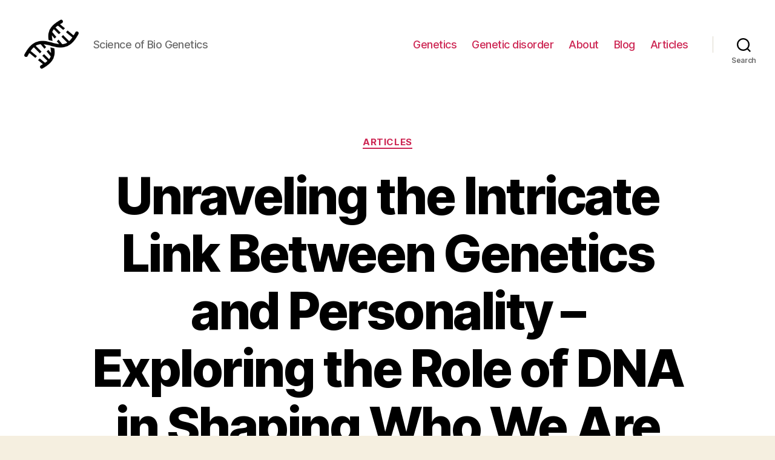

--- FILE ---
content_type: text/html; charset=UTF-8
request_url: https://scienceofbiogenetics.com/articles/unraveling-the-intricate-link-between-genetics-and-personality-exploring-the-role-of-dna-in-shaping-who-we-are
body_size: 28494
content:
<!DOCTYPE html>
<html class="no-js" lang="en-US">
<head>
<meta charset="UTF-8">
<meta name="viewport" content="width=device-width, initial-scale=1.0">
<link rel="profile" href="https://gmpg.org/xfn/11">
<meta name='robots' content='index, follow, max-image-preview:large, max-snippet:-1, max-video-preview:-1'/>
<title>How Genetics Influence Personality</title>
<meta name="description" content="Explore the influence of genetics on personality traits and gain a deeper understanding of how our genes shape who we are."/>
<link rel="canonical" href="https://scienceofbiogenetics.com/blog/unraveling-the-intricate-link-between-genetics-and-personality-exploring-the-role-of-dna-in-shaping-who-we-are"/>
<meta property="og:locale" content="en_US"/>
<meta property="og:type" content="article"/>
<meta property="og:title" content="How Genetics Influence Personality"/>
<meta property="og:description" content="Explore the influence of genetics on personality traits and gain a deeper understanding of how our genes shape who we are."/>
<meta property="og:url" content="https://scienceofbiogenetics.com/blog/unraveling-the-intricate-link-between-genetics-and-personality-exploring-the-role-of-dna-in-shaping-who-we-are"/>
<meta property="og:site_name" content="Genetics"/>
<meta property="article:published_time" content="2023-12-20T07:17:16+00:00"/>
<meta name="author" content="admin-science"/>
<meta name="twitter:card" content="summary_large_image"/>
<meta name="twitter:label1" content="Written by"/>
<meta name="twitter:data1" content="admin-science"/>
<meta name="twitter:label2" content="Est. reading time"/>
<meta name="twitter:data2" content="47 minutes"/>
<link rel="alternate" type="application/rss+xml" title="Genetics &raquo; Feed" href="https://scienceofbiogenetics.com/feed"/>
<link rel="alternate" type="application/rss+xml" title="Genetics &raquo; Comments Feed" href="https://scienceofbiogenetics.com/comments/feed"/>
<link rel="alternate" type="application/rss+xml" title="Genetics &raquo; Unraveling the Intricate Link Between Genetics and Personality &#8211; Exploring the Role of DNA in Shaping Who We Are Comments Feed" href="https://scienceofbiogenetics.com/articles/unraveling-the-intricate-link-between-genetics-and-personality-exploring-the-role-of-dna-in-shaping-who-we-are/feed"/>
<link rel="alternate" title="oEmbed (JSON)" type="application/json+oembed" href="https://scienceofbiogenetics.com/wp-json/oembed/1.0/embed?url=https%3A%2F%2Fscienceofbiogenetics.com%2Farticles%2Funraveling-the-intricate-link-between-genetics-and-personality-exploring-the-role-of-dna-in-shaping-who-we-are"/>
<link rel="alternate" title="oEmbed (XML)" type="text/xml+oembed" href="https://scienceofbiogenetics.com/wp-json/oembed/1.0/embed?url=https%3A%2F%2Fscienceofbiogenetics.com%2Farticles%2Funraveling-the-intricate-link-between-genetics-and-personality-exploring-the-role-of-dna-in-shaping-who-we-are&#038;format=xml"/>
<style id='wp-img-auto-sizes-contain-inline-css'>img:is([sizes=auto i],[sizes^="auto," i]){contain-intrinsic-size:3000px 1500px}</style>
<style id='wp-block-library-inline-css'>:root{--wp-block-synced-color:#7a00df;--wp-block-synced-color--rgb:122,0,223;--wp-bound-block-color:var(--wp-block-synced-color);--wp-editor-canvas-background:#ddd;--wp-admin-theme-color:#007cba;--wp-admin-theme-color--rgb:0,124,186;--wp-admin-theme-color-darker-10:#006ba1;--wp-admin-theme-color-darker-10--rgb:0,107,160.5;--wp-admin-theme-color-darker-20:#005a87;--wp-admin-theme-color-darker-20--rgb:0,90,135;--wp-admin-border-width-focus:2px}@media (min-resolution:192dpi){:root{--wp-admin-border-width-focus:1.5px}}.wp-element-button{cursor:pointer}:root .has-very-light-gray-background-color{background-color:#eee}:root .has-very-dark-gray-background-color{background-color:#313131}:root .has-very-light-gray-color{color:#eee}:root .has-very-dark-gray-color{color:#313131}:root .has-vivid-green-cyan-to-vivid-cyan-blue-gradient-background{background:linear-gradient(135deg,#00d084,#0693e3)}:root .has-purple-crush-gradient-background{background:linear-gradient(135deg,#34e2e4,#4721fb 50%,#ab1dfe)}:root .has-hazy-dawn-gradient-background{background:linear-gradient(135deg,#faaca8,#dad0ec)}:root .has-subdued-olive-gradient-background{background:linear-gradient(135deg,#fafae1,#67a671)}:root .has-atomic-cream-gradient-background{background:linear-gradient(135deg,#fdd79a,#004a59)}:root .has-nightshade-gradient-background{background:linear-gradient(135deg,#330968,#31cdcf)}:root .has-midnight-gradient-background{background:linear-gradient(135deg,#020381,#2874fc)}:root{--wp--preset--font-size--normal:16px;--wp--preset--font-size--huge:42px}.has-regular-font-size{font-size:1em}.has-larger-font-size{font-size:2.625em}.has-normal-font-size{font-size:var(--wp--preset--font-size--normal)}.has-huge-font-size{font-size:var(--wp--preset--font-size--huge)}.has-text-align-center{text-align:center}.has-text-align-left{text-align:left}.has-text-align-right{text-align:right}.has-fit-text{white-space:nowrap!important}#end-resizable-editor-section{display:none}.aligncenter{clear:both}.items-justified-left{justify-content:flex-start}.items-justified-center{justify-content:center}.items-justified-right{justify-content:flex-end}.items-justified-space-between{justify-content:space-between}.screen-reader-text{border:0;clip-path:inset(50%);height:1px;margin:-1px;overflow:hidden;padding:0;position:absolute;width:1px;word-wrap:normal!important}.screen-reader-text:focus{background-color:#ddd;clip-path:none;color:#444;display:block;font-size:1em;height:auto;left:5px;line-height:normal;padding:15px 23px 14px;text-decoration:none;top:5px;width:auto;z-index:100000}html :where(.has-border-color){border-style:solid}html :where([style*=border-top-color]){border-top-style:solid}html :where([style*=border-right-color]){border-right-style:solid}html :where([style*=border-bottom-color]){border-bottom-style:solid}html :where([style*=border-left-color]){border-left-style:solid}html :where([style*=border-width]){border-style:solid}html :where([style*=border-top-width]){border-top-style:solid}html :where([style*=border-right-width]){border-right-style:solid}html :where([style*=border-bottom-width]){border-bottom-style:solid}html :where([style*=border-left-width]){border-left-style:solid}html :where(img[class*=wp-image-]){height:auto;max-width:100%}:where(figure){margin:0 0 1em}html :where(.is-position-sticky){--wp-admin--admin-bar--position-offset:var(--wp-admin--admin-bar--height,0px)}@media screen and (max-width:600px){html :where(.is-position-sticky){--wp-admin--admin-bar--position-offset:0px}}</style><style id='wp-block-search-inline-css'>.wp-block-search__button{margin-left:10px;word-break:normal}.wp-block-search__button.has-icon{line-height:0}.wp-block-search__button svg{height:1.25em;min-height:24px;min-width:24px;width:1.25em;fill:currentColor;vertical-align:text-bottom}:where(.wp-block-search__button){border:1px solid #ccc;padding:6px 10px}.wp-block-search__inside-wrapper{display:flex;flex:auto;flex-wrap:nowrap;max-width:100%}.wp-block-search__label{width:100%}.wp-block-search.wp-block-search__button-only .wp-block-search__button{box-sizing:border-box;display:flex;flex-shrink:0;justify-content:center;margin-left:0;max-width:100%}.wp-block-search.wp-block-search__button-only .wp-block-search__inside-wrapper{min-width:0!important;transition-property:width}.wp-block-search.wp-block-search__button-only .wp-block-search__input{flex-basis:100%;transition-duration:.3s}.wp-block-search.wp-block-search__button-only.wp-block-search__searchfield-hidden,.wp-block-search.wp-block-search__button-only.wp-block-search__searchfield-hidden .wp-block-search__inside-wrapper{overflow:hidden}.wp-block-search.wp-block-search__button-only.wp-block-search__searchfield-hidden .wp-block-search__input{border-left-width:0!important;border-right-width:0!important;flex-basis:0;flex-grow:0;margin:0;min-width:0!important;padding-left:0!important;padding-right:0!important;width:0!important}:where(.wp-block-search__input){appearance:none;border:1px solid #949494;flex-grow:1;font-family:inherit;font-size:inherit;font-style:inherit;font-weight:inherit;letter-spacing:inherit;line-height:inherit;margin-left:0;margin-right:0;min-width:3rem;padding:8px;text-decoration:unset!important;text-transform:inherit}:where(.wp-block-search__button-inside .wp-block-search__inside-wrapper){background-color:#fff;border:1px solid #949494;box-sizing:border-box;padding:4px}:where(.wp-block-search__button-inside .wp-block-search__inside-wrapper) .wp-block-search__input{border:none;border-radius:0;padding:0 4px}:where(.wp-block-search__button-inside .wp-block-search__inside-wrapper) .wp-block-search__input:focus{outline:none}:where(.wp-block-search__button-inside .wp-block-search__inside-wrapper) :where(.wp-block-search__button){padding:4px 8px}.wp-block-search.aligncenter .wp-block-search__inside-wrapper{margin:auto}.wp-block[data-align=right] .wp-block-search.wp-block-search__button-only .wp-block-search__inside-wrapper{float:right}</style>
<style id='global-styles-inline-css'>:root{--wp--preset--aspect-ratio--square:1;--wp--preset--aspect-ratio--4-3:4/3;--wp--preset--aspect-ratio--3-4:3/4;--wp--preset--aspect-ratio--3-2:3/2;--wp--preset--aspect-ratio--2-3:2/3;--wp--preset--aspect-ratio--16-9:16/9;--wp--preset--aspect-ratio--9-16:9/16;--wp--preset--color--black:#000000;--wp--preset--color--cyan-bluish-gray:#abb8c3;--wp--preset--color--white:#ffffff;--wp--preset--color--pale-pink:#f78da7;--wp--preset--color--vivid-red:#cf2e2e;--wp--preset--color--luminous-vivid-orange:#ff6900;--wp--preset--color--luminous-vivid-amber:#fcb900;--wp--preset--color--light-green-cyan:#7bdcb5;--wp--preset--color--vivid-green-cyan:#00d084;--wp--preset--color--pale-cyan-blue:#8ed1fc;--wp--preset--color--vivid-cyan-blue:#0693e3;--wp--preset--color--vivid-purple:#9b51e0;--wp--preset--color--accent:#cd2653;--wp--preset--color--primary:#000000;--wp--preset--color--secondary:#6d6d6d;--wp--preset--color--subtle-background:#dcd7ca;--wp--preset--color--background:#f5efe0;--wp--preset--gradient--vivid-cyan-blue-to-vivid-purple:linear-gradient(135deg,rgb(6,147,227) 0%,rgb(155,81,224) 100%);--wp--preset--gradient--light-green-cyan-to-vivid-green-cyan:linear-gradient(135deg,rgb(122,220,180) 0%,rgb(0,208,130) 100%);--wp--preset--gradient--luminous-vivid-amber-to-luminous-vivid-orange:linear-gradient(135deg,rgb(252,185,0) 0%,rgb(255,105,0) 100%);--wp--preset--gradient--luminous-vivid-orange-to-vivid-red:linear-gradient(135deg,rgb(255,105,0) 0%,rgb(207,46,46) 100%);--wp--preset--gradient--very-light-gray-to-cyan-bluish-gray:linear-gradient(135deg,rgb(238,238,238) 0%,rgb(169,184,195) 100%);--wp--preset--gradient--cool-to-warm-spectrum:linear-gradient(135deg,rgb(74,234,220) 0%,rgb(151,120,209) 20%,rgb(207,42,186) 40%,rgb(238,44,130) 60%,rgb(251,105,98) 80%,rgb(254,248,76) 100%);--wp--preset--gradient--blush-light-purple:linear-gradient(135deg,rgb(255,206,236) 0%,rgb(152,150,240) 100%);--wp--preset--gradient--blush-bordeaux:linear-gradient(135deg,rgb(254,205,165) 0%,rgb(254,45,45) 50%,rgb(107,0,62) 100%);--wp--preset--gradient--luminous-dusk:linear-gradient(135deg,rgb(255,203,112) 0%,rgb(199,81,192) 50%,rgb(65,88,208) 100%);--wp--preset--gradient--pale-ocean:linear-gradient(135deg,rgb(255,245,203) 0%,rgb(182,227,212) 50%,rgb(51,167,181) 100%);--wp--preset--gradient--electric-grass:linear-gradient(135deg,rgb(202,248,128) 0%,rgb(113,206,126) 100%);--wp--preset--gradient--midnight:linear-gradient(135deg,rgb(2,3,129) 0%,rgb(40,116,252) 100%);--wp--preset--font-size--small:18px;--wp--preset--font-size--medium:20px;--wp--preset--font-size--large:26.25px;--wp--preset--font-size--x-large:42px;--wp--preset--font-size--normal:21px;--wp--preset--font-size--larger:32px;--wp--preset--spacing--20:0.44rem;--wp--preset--spacing--30:0.67rem;--wp--preset--spacing--40:1rem;--wp--preset--spacing--50:1.5rem;--wp--preset--spacing--60:2.25rem;--wp--preset--spacing--70:3.38rem;--wp--preset--spacing--80:5.06rem;--wp--preset--shadow--natural:6px 6px 9px rgba(0, 0, 0, 0.2);--wp--preset--shadow--deep:12px 12px 50px rgba(0, 0, 0, 0.4);--wp--preset--shadow--sharp:6px 6px 0px rgba(0, 0, 0, 0.2);--wp--preset--shadow--outlined:6px 6px 0px -3px rgb(255, 255, 255), 6px 6px rgb(0, 0, 0);--wp--preset--shadow--crisp:6px 6px 0px rgb(0, 0, 0);}:where(.is-layout-flex){gap:0.5em;}:where(.is-layout-grid){gap:0.5em;}body .is-layout-flex{display:flex;}.is-layout-flex{flex-wrap:wrap;align-items:center;}.is-layout-flex > :is(*, div){margin:0;}body .is-layout-grid{display:grid;}.is-layout-grid > :is(*, div){margin:0;}:where(.wp-block-columns.is-layout-flex){gap:2em;}:where(.wp-block-columns.is-layout-grid){gap:2em;}:where(.wp-block-post-template.is-layout-flex){gap:1.25em;}:where(.wp-block-post-template.is-layout-grid){gap:1.25em;}.has-black-color{color:var(--wp--preset--color--black) !important;}.has-cyan-bluish-gray-color{color:var(--wp--preset--color--cyan-bluish-gray) !important;}.has-white-color{color:var(--wp--preset--color--white) !important;}.has-pale-pink-color{color:var(--wp--preset--color--pale-pink) !important;}.has-vivid-red-color{color:var(--wp--preset--color--vivid-red) !important;}.has-luminous-vivid-orange-color{color:var(--wp--preset--color--luminous-vivid-orange) !important;}.has-luminous-vivid-amber-color{color:var(--wp--preset--color--luminous-vivid-amber) !important;}.has-light-green-cyan-color{color:var(--wp--preset--color--light-green-cyan) !important;}.has-vivid-green-cyan-color{color:var(--wp--preset--color--vivid-green-cyan) !important;}.has-pale-cyan-blue-color{color:var(--wp--preset--color--pale-cyan-blue) !important;}.has-vivid-cyan-blue-color{color:var(--wp--preset--color--vivid-cyan-blue) !important;}.has-vivid-purple-color{color:var(--wp--preset--color--vivid-purple) !important;}.has-black-background-color{background-color:var(--wp--preset--color--black) !important;}.has-cyan-bluish-gray-background-color{background-color:var(--wp--preset--color--cyan-bluish-gray) !important;}.has-white-background-color{background-color:var(--wp--preset--color--white) !important;}.has-pale-pink-background-color{background-color:var(--wp--preset--color--pale-pink) !important;}.has-vivid-red-background-color{background-color:var(--wp--preset--color--vivid-red) !important;}.has-luminous-vivid-orange-background-color{background-color:var(--wp--preset--color--luminous-vivid-orange) !important;}.has-luminous-vivid-amber-background-color{background-color:var(--wp--preset--color--luminous-vivid-amber) !important;}.has-light-green-cyan-background-color{background-color:var(--wp--preset--color--light-green-cyan) !important;}.has-vivid-green-cyan-background-color{background-color:var(--wp--preset--color--vivid-green-cyan) !important;}.has-pale-cyan-blue-background-color{background-color:var(--wp--preset--color--pale-cyan-blue) !important;}.has-vivid-cyan-blue-background-color{background-color:var(--wp--preset--color--vivid-cyan-blue) !important;}.has-vivid-purple-background-color{background-color:var(--wp--preset--color--vivid-purple) !important;}.has-black-border-color{border-color:var(--wp--preset--color--black) !important;}.has-cyan-bluish-gray-border-color{border-color:var(--wp--preset--color--cyan-bluish-gray) !important;}.has-white-border-color{border-color:var(--wp--preset--color--white) !important;}.has-pale-pink-border-color{border-color:var(--wp--preset--color--pale-pink) !important;}.has-vivid-red-border-color{border-color:var(--wp--preset--color--vivid-red) !important;}.has-luminous-vivid-orange-border-color{border-color:var(--wp--preset--color--luminous-vivid-orange) !important;}.has-luminous-vivid-amber-border-color{border-color:var(--wp--preset--color--luminous-vivid-amber) !important;}.has-light-green-cyan-border-color{border-color:var(--wp--preset--color--light-green-cyan) !important;}.has-vivid-green-cyan-border-color{border-color:var(--wp--preset--color--vivid-green-cyan) !important;}.has-pale-cyan-blue-border-color{border-color:var(--wp--preset--color--pale-cyan-blue) !important;}.has-vivid-cyan-blue-border-color{border-color:var(--wp--preset--color--vivid-cyan-blue) !important;}.has-vivid-purple-border-color{border-color:var(--wp--preset--color--vivid-purple) !important;}.has-vivid-cyan-blue-to-vivid-purple-gradient-background{background:var(--wp--preset--gradient--vivid-cyan-blue-to-vivid-purple) !important;}.has-light-green-cyan-to-vivid-green-cyan-gradient-background{background:var(--wp--preset--gradient--light-green-cyan-to-vivid-green-cyan) !important;}.has-luminous-vivid-amber-to-luminous-vivid-orange-gradient-background{background:var(--wp--preset--gradient--luminous-vivid-amber-to-luminous-vivid-orange) !important;}.has-luminous-vivid-orange-to-vivid-red-gradient-background{background:var(--wp--preset--gradient--luminous-vivid-orange-to-vivid-red) !important;}.has-very-light-gray-to-cyan-bluish-gray-gradient-background{background:var(--wp--preset--gradient--very-light-gray-to-cyan-bluish-gray) !important;}.has-cool-to-warm-spectrum-gradient-background{background:var(--wp--preset--gradient--cool-to-warm-spectrum) !important;}.has-blush-light-purple-gradient-background{background:var(--wp--preset--gradient--blush-light-purple) !important;}.has-blush-bordeaux-gradient-background{background:var(--wp--preset--gradient--blush-bordeaux) !important;}.has-luminous-dusk-gradient-background{background:var(--wp--preset--gradient--luminous-dusk) !important;}.has-pale-ocean-gradient-background{background:var(--wp--preset--gradient--pale-ocean) !important;}.has-electric-grass-gradient-background{background:var(--wp--preset--gradient--electric-grass) !important;}.has-midnight-gradient-background{background:var(--wp--preset--gradient--midnight) !important;}.has-small-font-size{font-size:var(--wp--preset--font-size--small) !important;}.has-medium-font-size{font-size:var(--wp--preset--font-size--medium) !important;}.has-large-font-size{font-size:var(--wp--preset--font-size--large) !important;}.has-x-large-font-size{font-size:var(--wp--preset--font-size--x-large) !important;}</style>
<style id='classic-theme-styles-inline-css'>.wp-block-button__link{color:#fff;background-color:#32373c;border-radius:9999px;box-shadow:none;text-decoration:none;padding:calc(.667em + 2px) calc(1.333em + 2px);font-size:1.125em}.wp-block-file__button{background:#32373c;color:#fff;text-decoration:none}</style>
<link rel="stylesheet" type="text/css" href="//scienceofbiogenetics.com/wp-content/cache/wpfc-minified/q8n76yxz/47g84.css" media="all"/>
<style id='twentytwenty-style-inline-css'>.color-accent,.color-accent-hover:hover,.color-accent-hover:focus,:root .has-accent-color,.has-drop-cap:not(:focus):first-letter,.wp-block-button.is-style-outline,a{color:#cd2653;}blockquote,.border-color-accent,.border-color-accent-hover:hover,.border-color-accent-hover:focus{border-color:#cd2653;}button,.button,.faux-button,.wp-block-button__link,.wp-block-file .wp-block-file__button,input[type="button"],input[type="reset"],input[type="submit"],.bg-accent,.bg-accent-hover:hover,.bg-accent-hover:focus,:root .has-accent-background-color,.comment-reply-link{background-color:#cd2653;}.fill-children-accent,.fill-children-accent *{fill:#cd2653;}body,.entry-title a,:root .has-primary-color{color:#000000;}:root .has-primary-background-color{background-color:#000000;}cite,figcaption,.wp-caption-text,.post-meta,.entry-content .wp-block-archives li,.entry-content .wp-block-categories li,.entry-content .wp-block-latest-posts li,.wp-block-latest-comments__comment-date,.wp-block-latest-posts__post-date,.wp-block-embed figcaption,.wp-block-image figcaption,.wp-block-pullquote cite,.comment-metadata,.comment-respond .comment-notes,.comment-respond .logged-in-as,.pagination .dots,.entry-content hr:not(.has-background),hr.styled-separator,:root .has-secondary-color{color:#6d6d6d;}:root .has-secondary-background-color{background-color:#6d6d6d;}pre,fieldset,input,textarea,table,table *,hr{border-color:#dcd7ca;}caption,code,code,kbd,samp,.wp-block-table.is-style-stripes tbody tr:nth-child(odd),:root .has-subtle-background-background-color{background-color:#dcd7ca;}.wp-block-table.is-style-stripes{border-bottom-color:#dcd7ca;}.wp-block-latest-posts.is-grid li{border-top-color:#dcd7ca;}:root .has-subtle-background-color{color:#dcd7ca;}body:not(.overlay-header) .primary-menu > li > a,body:not(.overlay-header) .primary-menu > li > .icon,.modal-menu a,.footer-menu a, .footer-widgets a,#site-footer .wp-block-button.is-style-outline,.wp-block-pullquote:before,.singular:not(.overlay-header) .entry-header a,.archive-header a,.header-footer-group .color-accent,.header-footer-group .color-accent-hover:hover{color:#cd2653;}.social-icons a,#site-footer button:not(.toggle),#site-footer .button,#site-footer .faux-button,#site-footer .wp-block-button__link,#site-footer .wp-block-file__button,#site-footer input[type="button"],#site-footer input[type="reset"],#site-footer input[type="submit"]{background-color:#cd2653;}.header-footer-group,body:not(.overlay-header) #site-header .toggle,.menu-modal .toggle{color:#000000;}body:not(.overlay-header) .primary-menu ul{background-color:#000000;}body:not(.overlay-header) .primary-menu > li > ul:after{border-bottom-color:#000000;}body:not(.overlay-header) .primary-menu ul ul:after{border-left-color:#000000;}.site-description,body:not(.overlay-header) .toggle-inner .toggle-text,.widget .post-date,.widget .rss-date,.widget_archive li,.widget_categories li,.widget cite,.widget_pages li,.widget_meta li,.widget_nav_menu li,.powered-by-wordpress,.to-the-top,.singular .entry-header .post-meta,.singular:not(.overlay-header) .entry-header .post-meta a{color:#6d6d6d;}.header-footer-group pre,.header-footer-group fieldset,.header-footer-group input,.header-footer-group textarea,.header-footer-group table,.header-footer-group table *,.footer-nav-widgets-wrapper,#site-footer,.menu-modal nav *,.footer-widgets-outer-wrapper,.footer-top{border-color:#dcd7ca;}.header-footer-group table caption,body:not(.overlay-header) .header-inner .toggle-wrapper::before{background-color:#dcd7ca;}</style>
<link rel="stylesheet" type="text/css" href="//scienceofbiogenetics.com/wp-content/cache/wpfc-minified/d5zi1x2w/47g84.css" media="print"/>
<link rel="https://api.w.org/" href="https://scienceofbiogenetics.com/wp-json/"/><link rel="alternate" title="JSON" type="application/json" href="https://scienceofbiogenetics.com/wp-json/wp/v2/posts/2262"/><link rel="EditURI" type="application/rsd+xml" title="RSD" href="https://scienceofbiogenetics.com/xmlrpc.php?rsd"/>
<meta name="generator" content="WordPress 6.9"/>
<link rel='shortlink' href='https://scienceofbiogenetics.com/?p=2262'/>
<link rel="icon" href="https://scienceofbiogenetics.com/wp-content/uploads/2024/01/cropped-biogenetics-32x32.png" sizes="32x32"/>
<link rel="icon" href="https://scienceofbiogenetics.com/wp-content/uploads/2024/01/cropped-biogenetics-192x192.png" sizes="192x192"/>
<link rel="apple-touch-icon" href="https://scienceofbiogenetics.com/wp-content/uploads/2024/01/cropped-biogenetics-180x180.png"/>
<meta name="msapplication-TileImage" content="https://scienceofbiogenetics.com/wp-content/uploads/2024/01/cropped-biogenetics-270x270.png"/>
<script async src="https://pagead2.googlesyndication.com/pagead/js/adsbygoogle.js?client=ca-pub-9614145743040543" crossorigin="anonymous"></script>
<style>.yarpp-related{margin-bottom:1em;margin-top:1em}.yarpp-related a{font-weight:700;text-decoration:none}.yarpp-related .yarpp-thumbnail-title{font-size:96%;font-weight:700;text-align:left;text-decoration:none}.yarpp-related h3{font-size:125%;font-weight:700;margin:0;padding:0 0 5px;text-transform:capitalize}</style>
<script data-wpfc-render="false">var Wpfcll={s:[],osl:0,scroll:false,i:function(){Wpfcll.ss();window.addEventListener('load',function(){let observer=new MutationObserver(mutationRecords=>{Wpfcll.osl=Wpfcll.s.length;Wpfcll.ss();if(Wpfcll.s.length > Wpfcll.osl){Wpfcll.ls(false);}});observer.observe(document.getElementsByTagName("html")[0],{childList:true,attributes:true,subtree:true,attributeFilter:["src"],attributeOldValue:false,characterDataOldValue:false});Wpfcll.ls(true);});window.addEventListener('scroll',function(){Wpfcll.scroll=true;Wpfcll.ls(false);});window.addEventListener('resize',function(){Wpfcll.scroll=true;Wpfcll.ls(false);});window.addEventListener('click',function(){Wpfcll.scroll=true;Wpfcll.ls(false);});},c:function(e,pageload){var w=document.documentElement.clientHeight || body.clientHeight;var n=0;if(pageload){n=0;}else{n=(w > 800) ? 800:200;n=Wpfcll.scroll ? 800:n;}var er=e.getBoundingClientRect();var t=0;var p=e.parentNode ? e.parentNode:false;if(typeof p.getBoundingClientRect=="undefined"){var pr=false;}else{var pr=p.getBoundingClientRect();}if(er.x==0 && er.y==0){for(var i=0;i < 10;i++){if(p){if(pr.x==0 && pr.y==0){if(p.parentNode){p=p.parentNode;}if(typeof p.getBoundingClientRect=="undefined"){pr=false;}else{pr=p.getBoundingClientRect();}}else{t=pr.top;break;}}};}else{t=er.top;}if(w - t+n > 0){return true;}return false;},r:function(e,pageload){var s=this;var oc,ot;try{oc=e.getAttribute("data-wpfc-original-src");ot=e.getAttribute("data-wpfc-original-srcset");originalsizes=e.getAttribute("data-wpfc-original-sizes");if(s.c(e,pageload)){if(oc || ot){if(e.tagName=="DIV" || e.tagName=="A" || e.tagName=="SPAN"){e.style.backgroundImage="url("+oc+")";e.removeAttribute("data-wpfc-original-src");e.removeAttribute("data-wpfc-original-srcset");e.removeAttribute("onload");}else{if(oc){e.setAttribute('src',oc);}if(ot){e.setAttribute('srcset',ot);}if(originalsizes){e.setAttribute('sizes',originalsizes);}if(e.getAttribute("alt") && e.getAttribute("alt")=="blank"){e.removeAttribute("alt");}e.removeAttribute("data-wpfc-original-src");e.removeAttribute("data-wpfc-original-srcset");e.removeAttribute("data-wpfc-original-sizes");e.removeAttribute("onload");if(e.tagName=="IFRAME"){var y="https://www.youtube.com/embed/";if(navigator.userAgent.match(/\sEdge?\/\d/i)){e.setAttribute('src',e.getAttribute("src").replace(/.+\/templates\/youtube\.html\#/,y));}e.onload=function(){if(typeof window.jQuery !="undefined"){if(jQuery.fn.fitVids){jQuery(e).parent().fitVids({customSelector:"iframe[src]"});}}var s=e.getAttribute("src").match(/templates\/youtube\.html\#(.+)/);if(s){try{var i=e.contentDocument || e.contentWindow;if(i.location.href=="about:blank"){e.setAttribute('src',y+s[1]);}}catch(err){e.setAttribute('src',y+s[1]);}}}}}}else{if(e.tagName=="NOSCRIPT"){if(typeof window.jQuery !="undefined"){if(jQuery(e).attr("data-type")=="wpfc"){e.removeAttribute("data-type");jQuery(e).after(jQuery(e).text());}}}}}}catch(error){console.log(error);console.log("==>",e);}},ss:function(){var i=Array.prototype.slice.call(document.getElementsByTagName("img"));var f=Array.prototype.slice.call(document.getElementsByTagName("iframe"));var d=Array.prototype.slice.call(document.getElementsByTagName("div"));var a=Array.prototype.slice.call(document.getElementsByTagName("a"));var s=Array.prototype.slice.call(document.getElementsByTagName("span"));var n=Array.prototype.slice.call(document.getElementsByTagName("noscript"));this.s=i.concat(f).concat(d).concat(a).concat(s).concat(n);},ls:function(pageload){var s=this;[].forEach.call(s.s,function(e,index){s.r(e,pageload);});}};document.addEventListener('DOMContentLoaded',function(){wpfci();});function wpfci(){Wpfcll.i();}</script>
</head>
<body class="wp-singular post-template-default single single-post postid-2262 single-format-standard wp-custom-logo wp-embed-responsive wp-theme-twentytwenty singular enable-search-modal missing-post-thumbnail has-single-pagination showing-comments show-avatars footer-top-visible">
<a class="skip-link screen-reader-text" href="#site-content">Skip to the content</a>
<header id="site-header" class="header-footer-group">
<div class="header-inner section-inner">
<div class="header-titles-wrapper">
<button class="toggle search-toggle mobile-search-toggle" data-toggle-target=".search-modal" data-toggle-body-class="showing-search-modal" data-set-focus=".search-modal .search-field" aria-expanded="false">
<span class="toggle-inner">
<span class="toggle-icon">
<svg class="svg-icon" aria-hidden="true" role="img" focusable="false" xmlns="http://www.w3.org/2000/svg" width="23" height="23" viewBox="0 0 23 23"><path d="M38.710696,48.0601792 L43,52.3494831 L41.3494831,54 L37.0601792,49.710696 C35.2632422,51.1481185 32.9839107,52.0076499 30.5038249,52.0076499 C24.7027226,52.0076499 20,47.3049272 20,41.5038249 C20,35.7027226 24.7027226,31 30.5038249,31 C36.3049272,31 41.0076499,35.7027226 41.0076499,41.5038249 C41.0076499,43.9839107 40.1481185,46.2632422 38.710696,48.0601792 Z M36.3875844,47.1716785 C37.8030221,45.7026647 38.6734666,43.7048964 38.6734666,41.5038249 C38.6734666,36.9918565 35.0157934,33.3341833 30.5038249,33.3341833 C25.9918565,33.3341833 22.3341833,36.9918565 22.3341833,41.5038249 C22.3341833,46.0157934 25.9918565,49.6734666 30.5038249,49.6734666 C32.7048964,49.6734666 34.7026647,48.8030221 36.1716785,47.3875844 C36.2023931,47.347638 36.2360451,47.3092237 36.2726343,47.2726343 C36.3092237,47.2360451 36.347638,47.2023931 36.3875844,47.1716785 Z" transform="translate(-20 -31)" /></svg>								</span>
<span class="toggle-text">Search</span>
</span>
</button>
<div class="header-titles">
<div class="site-logo faux-heading"><a href="https://scienceofbiogenetics.com/" class="custom-logo-link" rel="home"><img width="512" height="512" src="https://scienceofbiogenetics.com/wp-content/uploads/2024/01/biogenetics.png" class="custom-logo" alt="Science of Bio Genetics" decoding="async" fetchpriority="high" srcset="https://scienceofbiogenetics.com/wp-content/uploads/2024/01/biogenetics.png 512w, https://scienceofbiogenetics.com/wp-content/uploads/2024/01/biogenetics-300x300.png 300w, https://scienceofbiogenetics.com/wp-content/uploads/2024/01/biogenetics-150x150.png 150w, https://scienceofbiogenetics.com/wp-content/uploads/2024/01/biogenetics-120x120.png 120w" sizes="(max-width: 512px) 100vw, 512px"/></a><span class="screen-reader-text">Genetics</span></div><div class="site-description">Science of Bio Genetics</div></div><button class="toggle nav-toggle mobile-nav-toggle" data-toggle-target=".menu-modal"  data-toggle-body-class="showing-menu-modal" aria-expanded="false" data-set-focus=".close-nav-toggle">
<span class="toggle-inner">
<span class="toggle-icon">
<svg class="svg-icon" aria-hidden="true" role="img" focusable="false" xmlns="http://www.w3.org/2000/svg" width="26" height="7" viewBox="0 0 26 7"><path fill-rule="evenodd" d="M332.5,45 C330.567003,45 329,43.4329966 329,41.5 C329,39.5670034 330.567003,38 332.5,38 C334.432997,38 336,39.5670034 336,41.5 C336,43.4329966 334.432997,45 332.5,45 Z M342,45 C340.067003,45 338.5,43.4329966 338.5,41.5 C338.5,39.5670034 340.067003,38 342,38 C343.932997,38 345.5,39.5670034 345.5,41.5 C345.5,43.4329966 343.932997,45 342,45 Z M351.5,45 C349.567003,45 348,43.4329966 348,41.5 C348,39.5670034 349.567003,38 351.5,38 C353.432997,38 355,39.5670034 355,41.5 C355,43.4329966 353.432997,45 351.5,45 Z" transform="translate(-329 -38)" /></svg>							</span>
<span class="toggle-text">Menu</span>
</span>
</button></div><div class="header-navigation-wrapper">
<nav class="primary-menu-wrapper" aria-label="Horizontal">
<ul class="primary-menu reset-list-style">
<li id="menu-item-24" class="menu-item menu-item-type-taxonomy menu-item-object-category menu-item-24"><a href="https://scienceofbiogenetics.com/genetics">Genetics</a></li>
<li id="menu-item-23" class="menu-item menu-item-type-taxonomy menu-item-object-category menu-item-23"><a href="https://scienceofbiogenetics.com/genetic-disorder">Genetic disorder</a></li>
<li id="menu-item-21" class="menu-item menu-item-type-post_type menu-item-object-page menu-item-21"><a href="https://scienceofbiogenetics.com/about">About</a></li>
<li id="menu-item-22" class="menu-item menu-item-type-taxonomy menu-item-object-category menu-item-22"><a href="https://scienceofbiogenetics.com/blog">Blog</a></li>
<li id="menu-item-3351" class="menu-item menu-item-type-taxonomy menu-item-object-category current-post-ancestor current-menu-parent current-post-parent menu-item-3351"><a href="https://scienceofbiogenetics.com/articles">Articles</a></li>
</ul>
</nav>
<div class="header-toggles hide-no-js">
<div class="toggle-wrapper search-toggle-wrapper"> <button class="toggle search-toggle desktop-search-toggle" data-toggle-target=".search-modal" data-toggle-body-class="showing-search-modal" data-set-focus=".search-modal .search-field" aria-expanded="false"> <span class="toggle-inner"> <svg class="svg-icon" aria-hidden="true" role="img" focusable="false" xmlns="http://www.w3.org/2000/svg" width="23" height="23" viewBox="0 0 23 23"><path d="M38.710696,48.0601792 L43,52.3494831 L41.3494831,54 L37.0601792,49.710696 C35.2632422,51.1481185 32.9839107,52.0076499 30.5038249,52.0076499 C24.7027226,52.0076499 20,47.3049272 20,41.5038249 C20,35.7027226 24.7027226,31 30.5038249,31 C36.3049272,31 41.0076499,35.7027226 41.0076499,41.5038249 C41.0076499,43.9839107 40.1481185,46.2632422 38.710696,48.0601792 Z M36.3875844,47.1716785 C37.8030221,45.7026647 38.6734666,43.7048964 38.6734666,41.5038249 C38.6734666,36.9918565 35.0157934,33.3341833 30.5038249,33.3341833 C25.9918565,33.3341833 22.3341833,36.9918565 22.3341833,41.5038249 C22.3341833,46.0157934 25.9918565,49.6734666 30.5038249,49.6734666 C32.7048964,49.6734666 34.7026647,48.8030221 36.1716785,47.3875844 C36.2023931,47.347638 36.2360451,47.3092237 36.2726343,47.2726343 C36.3092237,47.2360451 36.347638,47.2023931 36.3875844,47.1716785 Z" transform="translate(-20 -31)" /></svg> <span class="toggle-text">Search</span> </span> </button></div></div></div></div><div class="search-modal cover-modal header-footer-group" data-modal-target-string=".search-modal">
<div class="search-modal-inner modal-inner">
<div class="section-inner"> <form role="search" aria-label="Search for:" method="get" class="search-form" action="https://scienceofbiogenetics.com/"> <label for="search-form-1"> <span class="screen-reader-text">Search for:</span> <input type="search" id="search-form-1" class="search-field" placeholder="Search &hellip;" value="" name="s" /> </label> <input type="submit" class="search-submit" value="Search" /> </form> <button class="toggle search-untoggle close-search-toggle fill-children-current-color" data-toggle-target=".search-modal" data-toggle-body-class="showing-search-modal" data-set-focus=".search-modal .search-field"> <span class="screen-reader-text">Close search</span> <svg class="svg-icon" aria-hidden="true" role="img" focusable="false" xmlns="http://www.w3.org/2000/svg" width="16" height="16" viewBox="0 0 16 16"><polygon fill="" fill-rule="evenodd" points="6.852 7.649 .399 1.195 1.445 .149 7.899 6.602 14.352 .149 15.399 1.195 8.945 7.649 15.399 14.102 14.352 15.149 7.899 8.695 1.445 15.149 .399 14.102" /></svg> </button></div></div></div></header>
<div class="menu-modal cover-modal header-footer-group" data-modal-target-string=".menu-modal">
<div class="menu-modal-inner modal-inner">
<div class="menu-wrapper section-inner">
<div class="menu-top">
<button class="toggle close-nav-toggle fill-children-current-color" data-toggle-target=".menu-modal" data-toggle-body-class="showing-menu-modal" aria-expanded="false" data-set-focus=".menu-modal">
<span class="toggle-text">Close Menu</span>
<svg class="svg-icon" aria-hidden="true" role="img" focusable="false" xmlns="http://www.w3.org/2000/svg" width="16" height="16" viewBox="0 0 16 16"><polygon fill="" fill-rule="evenodd" points="6.852 7.649 .399 1.195 1.445 .149 7.899 6.602 14.352 .149 15.399 1.195 8.945 7.649 15.399 14.102 14.352 15.149 7.899 8.695 1.445 15.149 .399 14.102" /></svg>				</button>
<nav class="mobile-menu" aria-label="Mobile">
<ul class="modal-menu reset-list-style">
<li class="menu-item menu-item-type-taxonomy menu-item-object-category menu-item-24"><div class="ancestor-wrapper"><a href="https://scienceofbiogenetics.com/genetics">Genetics</a></div></li>
<li class="menu-item menu-item-type-taxonomy menu-item-object-category menu-item-23"><div class="ancestor-wrapper"><a href="https://scienceofbiogenetics.com/genetic-disorder">Genetic disorder</a></div></li>
<li class="menu-item menu-item-type-post_type menu-item-object-page menu-item-21"><div class="ancestor-wrapper"><a href="https://scienceofbiogenetics.com/about">About</a></div></li>
<li class="menu-item menu-item-type-taxonomy menu-item-object-category menu-item-22"><div class="ancestor-wrapper"><a href="https://scienceofbiogenetics.com/blog">Blog</a></div></li>
<li class="menu-item menu-item-type-taxonomy menu-item-object-category current-post-ancestor current-menu-parent current-post-parent menu-item-3351"><div class="ancestor-wrapper"><a href="https://scienceofbiogenetics.com/articles">Articles</a></div></li>
</ul>
</nav></div><div class="menu-bottom"></div></div></div></div><main id="site-content">
<article class="post-2262 post type-post status-publish format-standard hentry category-articles" id="post-2262">
<header class="entry-header has-text-align-center header-footer-group">
<div class="entry-header-inner section-inner medium">
<div class="entry-categories">
<span class="screen-reader-text">Categories</span>
<div class="entry-categories-inner"> <a href="https://scienceofbiogenetics.com/articles" rel="category tag">Articles</a></div></div><h1 class="entry-title">Unraveling the Intricate Link Between Genetics and Personality &#8211; Exploring the Role of DNA in Shaping Who We Are</h1>
<div class="post-meta-wrapper post-meta-single post-meta-single-top"> <ul class="post-meta"> <li class="post-author meta-wrapper"> <span class="meta-icon"> <span class="screen-reader-text">Post author</span> <svg class="svg-icon" aria-hidden="true" role="img" focusable="false" xmlns="http://www.w3.org/2000/svg" width="18" height="20" viewBox="0 0 18 20"><path fill="" d="M18,19 C18,19.5522847 17.5522847,20 17,20 C16.4477153,20 16,19.5522847 16,19 L16,17 C16,15.3431458 14.6568542,14 13,14 L5,14 C3.34314575,14 2,15.3431458 2,17 L2,19 C2,19.5522847 1.55228475,20 1,20 C0.44771525,20 0,19.5522847 0,19 L0,17 C0,14.2385763 2.23857625,12 5,12 L13,12 C15.7614237,12 18,14.2385763 18,17 L18,19 Z M9,10 C6.23857625,10 4,7.76142375 4,5 C4,2.23857625 6.23857625,0 9,0 C11.7614237,0 14,2.23857625 14,5 C14,7.76142375 11.7614237,10 9,10 Z M9,8 C10.6568542,8 12,6.65685425 12,5 C12,3.34314575 10.6568542,2 9,2 C7.34314575,2 6,3.34314575 6,5 C6,6.65685425 7.34314575,8 9,8 Z" /></svg> </span> <span class="meta-text"> By <a href="https://scienceofbiogenetics.com/author/admin-science">admin-science</a> </span> </li> <li class="post-date meta-wrapper"> <span class="meta-icon"> <span class="screen-reader-text">Post date</span> <svg class="svg-icon" aria-hidden="true" role="img" focusable="false" xmlns="http://www.w3.org/2000/svg" width="18" height="19" viewBox="0 0 18 19"><path fill="" d="M4.60069444,4.09375 L3.25,4.09375 C2.47334957,4.09375 1.84375,4.72334957 1.84375,5.5 L1.84375,7.26736111 L16.15625,7.26736111 L16.15625,5.5 C16.15625,4.72334957 15.5266504,4.09375 14.75,4.09375 L13.3993056,4.09375 L13.3993056,4.55555556 C13.3993056,5.02154581 13.0215458,5.39930556 12.5555556,5.39930556 C12.0895653,5.39930556 11.7118056,5.02154581 11.7118056,4.55555556 L11.7118056,4.09375 L6.28819444,4.09375 L6.28819444,4.55555556 C6.28819444,5.02154581 5.9104347,5.39930556 5.44444444,5.39930556 C4.97845419,5.39930556 4.60069444,5.02154581 4.60069444,4.55555556 L4.60069444,4.09375 Z M6.28819444,2.40625 L11.7118056,2.40625 L11.7118056,1 C11.7118056,0.534009742 12.0895653,0.15625 12.5555556,0.15625 C13.0215458,0.15625 13.3993056,0.534009742 13.3993056,1 L13.3993056,2.40625 L14.75,2.40625 C16.4586309,2.40625 17.84375,3.79136906 17.84375,5.5 L17.84375,15.875 C17.84375,17.5836309 16.4586309,18.96875 14.75,18.96875 L3.25,18.96875 C1.54136906,18.96875 0.15625,17.5836309 0.15625,15.875 L0.15625,5.5 C0.15625,3.79136906 1.54136906,2.40625 3.25,2.40625 L4.60069444,2.40625 L4.60069444,1 C4.60069444,0.534009742 4.97845419,0.15625 5.44444444,0.15625 C5.9104347,0.15625 6.28819444,0.534009742 6.28819444,1 L6.28819444,2.40625 Z M1.84375,8.95486111 L1.84375,15.875 C1.84375,16.6516504 2.47334957,17.28125 3.25,17.28125 L14.75,17.28125 C15.5266504,17.28125 16.15625,16.6516504 16.15625,15.875 L16.15625,8.95486111 L1.84375,8.95486111 Z" /></svg> </span> <span class="meta-text"> <a href="https://scienceofbiogenetics.com/articles/unraveling-the-intricate-link-between-genetics-and-personality-exploring-the-role-of-dna-in-shaping-who-we-are">20.12.2023</a> </span> </li> </ul></div></div></header>
<div class="post-inner thin">
<div class="entry-content">
<p><strong>Personality</strong> is a complex blend of traits, characteristics, and behaviors that make each individual unique. It is influenced by various factors, including genetics. <em>Genetics</em> play a crucial role in determining personality traits, shaping who we are and how we interact with the world around us.</p>
<p><em>How</em> do genetics <strong>affect</strong> personality? Our genes contain the instructions for creating proteins, which are the building blocks of our bodies. These proteins also play a significant role in the development and functioning of our brain, which in turn influences our personality. Certain genetic variations can lead to differences in the production and functioning of these proteins, resulting in variations in personality traits.</p>
<p>Research has shown that specific genes are associated with certain personality traits. For example, variations in the gene that regulates the neurotransmitter dopamine have been linked to traits such as sensation-seeking and impulsivity. Other genes have been linked to traits such as extraversion, neuroticism, and openness to experience. These genetic variations interact with environmental factors, such as upbringing and life experiences, to shape our personality.</p>
<h2>The Role of Genetics in Shaping Personality</h2>
<p>Personality is a complex and multifaceted trait that is influenced by various factors, including genetics. The study of how genetics affect personality has become a fascinating area of research in the field of psychology.</p>
<p>Genetics play a significant role in shaping personality traits, such as extraversion, conscientiousness, and neuroticism. Studies have shown that these traits have a heritability factor, meaning that a portion of the variation observed in these traits can be attributed to genetic factors.</p>
<h3>How do genetics affect personality?</h3>
<p>Genes are responsible for producing proteins that play a crucial role in brain development and function. These proteins influence the neurotransmitters and structures in the brain that are involved in personality traits. Variations in genes can result in differences in the production and functioning of these proteins, which can, in turn, affect personality.</p>
<p>For example, certain genetic variations may be associated with a higher likelihood of developing traits related to extraversion, such as being outgoing and sociable. Other genetic factors may contribute to traits associated with neuroticism, such as being prone to anxiety and experiencing negative emotions.</p>
<p>It&#8217;s important to note that genetics do not solely determine personality traits. Environmental factors, such as upbringing and life experiences, also play a significant role. The interaction between genetics and the environment is known as gene-environment interaction, where genetic factors can interact with environmental influences to shape personality.</p>
<h3>The impact of genetics on personality</h3>
<p>Understanding the role of genetics in shaping personality has important implications. It can provide insights into the underlying mechanisms of personality development and help identify potential genetic markers associated with certain traits or disorders.</p>
<p>Additionally, knowledge of the genetic factors that contribute to personality traits can aid in personalized interventions and treatments. For example, individuals with certain genetic variations that predispose them to certain traits or disorders may benefit from targeted therapies or interventions.</p>
<table>
<tr>
<th>Genetics</th>
<th>Personality Traits</th>
</tr>
<tr>
<td>Gene A</td>
<td>Extraversion</td>
</tr>
<tr>
<td>Gene B</td>
<td>Conscientiousness</td>
</tr>
<tr>
<td>Gene C</td>
<td>Neuroticism</td>
</tr>
</table>
<p>In conclusion, genetics play a significant role in shaping personality traits. While genetics are not the sole determinants of personality, they contribute to individual differences observed in personality traits. By studying how genetics affect personality, we gain a better understanding of human behavior and the complex interplay between genetics and environmental factors in shaping who we are.</p>
<h2>Key Factors that Influence Personality Traits</h2>
<p>In understanding the complex nature of personality, it is important to consider how genetics contribute to the development of various traits. Genetics plays a significant role in shaping who we are as individuals.</p>
<h3>Genetic Inheritance</h3>
<p>One of the key factors that influence personality traits is genetic inheritance. We inherit a combination of genes from our parents, which can determine certain aspects of our personality. These genes can influence traits such as extroversion, introversion, openness to experience, and neuroticism.</p>
<p>Research has shown that certain genes are associated with specific personality traits. For example, the dopamine receptor D4 (DRD4) gene has been linked to novelty-seeking behavior, while the serotonin transporter gene (5-HTT) has been associated with anxiety and depression. These genetic variations can impact how we perceive and interact with the world around us.</p>
<h3>Gene-Environment Interactions</h3>
<p>While genetics play a role in shaping personality, it is important to note that they do not operate in isolation. Gene-environment interactions also play a significant role in the development of personality traits.</p>
<p>Our environment, including our upbringing, social interactions, and life experiences, can influence how our genes are expressed. For example, someone with a genetic predisposition for extroversion may exhibit more outgoing behavior if they grew up in a supportive and social environment. On the other hand, the same genetic predisposition in a more reserved environment may result in a more introverted individual.</p>
<p>Gene-environment interactions highlight the dynamic interplay between genetics and the environment in shaping personality traits. It underscores the importance of considering both nature and nurture in understanding personality development.</p>
<p>Overall, the role of genetics in influencing personality traits is complex and multifaceted. While genetics provide a foundation, the environment also plays a significant role in shaping who we are as individuals. Understanding the interplay between genetics and the environment can help us gain insights into the factors that contribute to the diversity of personality traits.</p>
<h2>Understanding Genetic Variation</h2>
<p>Genetic variation plays a crucial role in determining how personality traits are inherited and expressed. By studying how genetics influence personality, researchers have discovered that individuals differ in their genetic makeup, and these differences contribute to variations in personality traits.</p>
<h3>Genetic Factors</h3>
<p>Genetic factors contribute to the development of personality traits through a complex interplay between genes, environment, and experiences. Researchers have identified specific genes that are associated with various personality traits, such as extraversion, openness, and neuroticism.</p>
<p>One way genetic factors influence personality is through the inheritance of certain gene variants. These variants can affect the functioning of neurotransmitters and other biochemical processes in the brain, which in turn influence behavior and personality.</p>
<h3>Gene-Environment Interaction</h3>
<p>It&#8217;s important to note that genetics alone do not determine personality traits. The interaction between genes and environmental factors also plays a significant role in shaping an individual&#8217;s personality.</p>
<p>For example, a person with a certain gene variant associated with aggression may only exhibit aggressive behavior if they are exposed to certain environmental factors, such as a stressful or violent upbringing. On the other hand, someone without the gene variant may also exhibit aggressive behavior if exposed to similar environmental factors.</p>
<p>Understanding the role of genetic variation in personality is a complex and ongoing area of research. Scientists continue to explore how genes interact with each other and with the environment to shape personality traits, with the aim of gaining a deeper understanding of human behavior and improving mental health treatments.</p>
<h2>Genetic Inheritance and Personality Development</h2>
<p>How do genetics affect personality? This question has intrigued researchers for decades, as there is growing evidence that genes play a significant role in shaping our personalities.</p>
<p>Personality traits, such as extraversion, neuroticism, and openness, are believed to be influenced by a combination of genetic and environmental factors. While environmental factors such as upbringing and life experiences do play a role in shaping our personalities, studies have shown that genetics also have a strong influence on our personality development.</p>
<h3>The Role of Genetics in Personality</h3>
<p>Research has shown that genetic factors account for around 40-60% of the variation in personality traits. This means that our genes can directly influence the development of certain personality traits. For example, studies have found that identical twins, who share the same DNA, tend to have more similar personalities than fraternal twins, who do not share the same DNA.</p>
<p>Genetic inheritance can influence personality traits through a variety of mechanisms. One such mechanism is the influence of genes on brain structure and functioning. Certain genes have been linked to specific brain regions and neurotransmitter systems that are involved in personality traits. For example, variations in the serotonin transporter gene have been associated with differences in neuroticism.</p>
<h3>The Interaction of Genes and Environment</h3>
<p>It is important to note that genes do not solely determine our personality traits. The interaction between genes and the environment also plays a crucial role. Certain genes may predispose individuals to be more sensitive to their environment, meaning that the same genetic factors may have different effects depending on the environment in which an individual grows up.</p>
<p>For example, a genetic predisposition for extraversion may lead to outgoing behavior in an environment that encourages social interaction. However, in an environment that discourages such behavior, the same genetic predisposition may not manifest in the same way.</p>
<p>Additionally, environmental factors can also influence gene expression, a phenomenon known as epigenetics. Epigenetic modifications can alter how genes are expressed without changing the underlying genetic code. These modifications can be influenced by various environmental factors, such as stress or early life experiences, and can have long-lasting effects on personality development.</p>
<table>
<tr>
<th>Genetics</th>
<th>Environment</th>
<th>Personality Development</th>
</tr>
<tr>
<td>Direct influence on personality traits</td>
<td>Upbringing and life experiences</td>
<td>40-60% variation in personality traits</td>
</tr>
<tr>
<td>Influence on brain structure and functioning</td>
<td>Gene-environment interaction</td>
<td>Genetic predispositions + environmental factors</td>
</tr>
<tr>
<td>Epigenetic modifications</td>
<td>Stress and early life experiences</td>
<td>Long-lasting effects on personality development</td>
</tr>
</table>
<h2>The Link Between Genes and Temperament</h2>
<p>Personality is a complex trait that is influenced by a combination of genetic and environmental factors. Research has shown that genetics play a significant role in shaping an individual&#8217;s temperament, which is a key component of one&#8217;s personality.</p>
<p>Genetics determine how certain traits are expressed, and this includes temperament traits such as introversion vs. extroversion, emotional stability, and sensitivity to stimuli. Genetic variations can affect the functioning of neurotransmitters and hormones in the brain, which in turn can influence an individual&#8217;s emotional reactivity and response to stress.</p>
<p>How do genetics affect temperament? Scientists have identified specific genes that are associated with different aspects of temperament. For example, one gene called &#8220;DRD4&#8221; has been linked to novelty-seeking behavior and sensation-seeking tendencies. Another gene called &#8220;MAOA&#8221; has been associated with aggression and impulsivity.</p>
<p>It is important to note that genetics do not solely determine one&#8217;s temperament or personality. Environmental factors, such as upbringing and life experiences, also play a significant role in shaping an individual&#8217;s temperament. Nature and nurture both contribute to the development of personality, and it is the interaction between these influences that ultimately shapes who we are.</p>
<h3>Genetic Studies on Temperament</h3>
<p>Genetic studies on temperament have provided valuable insights into how genes influence personality traits. For example, twin studies have shown that identical twins, who share the same genetic makeup, tend to have more similar temperaments compared to fraternal twins, who share only half of their genes.</p>
<p>Researchers have also conducted studies using animal models to further understand the genetic basis of temperament. These studies involve selectively breeding animals with specific temperament traits, and analyzing the genetic factors that contribute to these traits.</p>
<h3>Implications for Understanding Personality</h3>
<p>Understanding the link between genes and temperament can have important implications for understanding personality as a whole. It can help explain why individuals may have certain predispositions towards certain behaviors or reactions.</p>
<p>Additionally, this knowledge can contribute to the development of interventions and treatments for individuals with specific temperament traits. By understanding the genetic factors that underlie certain personality traits, researchers may be able to develop targeted therapies or interventions to help individuals manage and cope with their temperament tendencies more effectively.</p>
<p>In conclusion, genetics play a significant role in shaping an individual&#8217;s temperament, which is a key component of one&#8217;s personality. While genetics are an important factor, they do not solely determine one&#8217;s temperament or personality. The interaction between genetics and environmental factors is what ultimately shapes who we are as individuals.</p>
<h2>Genetic Influence on Extraversion and Introversion</h2>
<p>One of the key factors that shape an individual&#8217;s personality is their genetic makeup. Research has shown that genetics play a significant role in determining a person&#8217;s level of extraversion or introversion.</p>
<p>Extraversion and introversion are two opposite ends of the personality spectrum. Extraverts tend to be outgoing, energetic, and sociable, while introverts are more reserved, thoughtful, and prefer solitary activities. These traits can have a profound impact on how individuals interact with others and navigate social situations.</p>
<p>Studies have indicated that genetics can influence the development of extraversion and introversion. Twin studies have consistently shown that identical twins, who share the same genetic material, tend to have similar levels of extraversion or introversion. This suggests that genetics play a crucial role in shaping these personality traits.</p>
<h3>The role of genes and neurotransmitters</h3>
<p>Genes are responsible for producing proteins that influence the functioning of neurotransmitters – chemicals that transmit signals between nerve cells in the brain. Certain genes have been identified that affect the levels of neurotransmitters associated with extraversion and introversion.</p>
<p>One such gene is the dopamine receptor gene, which plays a role in reward-motivated behavior. Variations in this gene have been linked to differences in extraversion and introversion. People with certain variations of this gene may have higher or lower levels of dopamine, influencing their level of sociability and preference for stimulation.</p>
<h3>Gene-environment interaction</h3>
<p>It&#8217;s important to note that genetics do not solely determine personality traits like extraversion and introversion. There is also a strong interaction between genes and the environment. Environmental factors, such as upbringing, culture, and life experiences, can also shape an individual&#8217;s personality.</p>
<p>While genetics provide a foundation for personality traits, they don&#8217;t determine everything. The interplay between genetics and the environment is complex and unique for each individual. Understanding the genetic influence on extraversion and introversion can help explain why some people are more extroverted or introverted, but it is just one piece of the puzzle when it comes to understanding personality.</p>
<h2>Exploring the Genetics of Agreeableness</h2>
<p>Personality is a complex trait that is influenced by a variety of factors, including genetics. Understanding how genetics affect personality can provide valuable insights into why individuals differ in their agreeableness.</p>
<p>Agreeableness is one of the Big Five personality traits and refers to how individuals interact with others. People who are high in agreeableness tend to be friendly, cooperative, and compassionate, while those who are low in agreeableness may be more competitive, skeptical, and outspoken.</p>
<p>Research has shown that genetics play a significant role in shaping agreeableness. Twin studies have revealed that identical twins, who share 100% of their genes, tend to have more similar levels of agreeableness compared to fraternal twins, who share only 50% of their genes. This suggests that genetic factors contribute to individual differences in agreeableness.</p>
<p>Specific genes have been implicated in the development of agreeableness. For example, studies have found associations between the oxytocin receptor gene and agreeableness. Oxytocin is a hormone that plays a role in social bonding and affiliative behaviors, and genetic variations in the oxytocin receptor gene may influence an individual&#8217;s propensity for agreeable social interactions.</p>
<p>In addition to genetic factors, environmental influences also play a role in shaping agreeableness. Research has shown that experiences in early childhood, such as parenting styles and social interactions, can interact with genetic factors to shape an individual&#8217;s agreeableness. This highlights the complex interplay between genetics and the environment in determining personality traits.</p>
<table>
<tr>
<th>Genetic Influences on Agreeableness</th>
</tr>
<tr>
<td>Twin studies have shown that genetics contribute to individual differences in agreeableness.</td>
</tr>
<tr>
<td>Specific genes, such as the oxytocin receptor gene, have been associated with agreeableness.</td>
</tr>
<tr>
<td>Environmental influences, such as parenting styles, also interact with genetics to shape agreeableness.</td>
</tr>
</table>
<p>Understanding the genetics of agreeableness can have important implications for various fields, including psychology, sociology, and genetics research. By gaining insight into the genetic factors that contribute to agreeableness, it may be possible to develop targeted interventions and therapies to enhance social interactions and promote positive outcomes.</p>
<h2>How Genetics Affect Openness to Experience</h2>
<p>Openness to experience, a trait that refers to an individual&#8217;s inclination to explore new ideas, concepts, and experiences, is influenced by a combination of environmental and genetic factors.</p>
<p>Research has shown that genetics do play a significant role in determining an individual&#8217;s level of openness to experience. Studies involving twins, both identical and fraternal, have consistently shown greater similarity in openness to experience between identical twins compared to fraternal twins.</p>
<p>Genes have been found to affect the functioning of certain neurotransmitters and brain systems that are associated with openness to experience. For example, variations in genes that regulate dopamine, a neurotransmitter involved in reward and motivation, have been linked to differences in openness to experience.</p>
<p>Additionally, research has found that certain genetic variations affect the structure and function of the prefrontal cortex, a brain region involved in complex cognitive processes. This brain region is essential for openness to experience, as it controls the ability to perceive and process new information.</p>
<p>It is important to note that while genetics do play a role in determining an individual&#8217;s level of openness to experience, environmental factors also have a significant influence. For example, one&#8217;s upbringing, cultural background, and personal experiences can shape and mold their openness to new experiences.</p>
<p>Overall, understanding how genetics affect openness to experience can provide valuable insights into the complex interplay between nature and nurture in shaping an individual&#8217;s personality.</p>
<h2>The Genetic Basis of Conscientiousness</h2>
<p>Conscientiousness is a personality trait that is influenced by genetics. Research has shown that genetics can affect how individuals exhibit conscientious behaviors and tendencies.</p>
<h3>What are genetics?</h3>
<p>Genetics is the study of genes and heredity, which determine the characteristics and traits of an individual. Genes are segments of DNA that carry the instructions for making proteins, which are responsible for the development and functioning of cells.</p>
<h3>How do genetics affect conscientiousness?</h3>
<p>Genetics play a significant role in the development and expression of conscientiousness. Studies have shown that certain genes are associated with conscientious traits, such as being organized, responsible, and goal-oriented.</p>
<p>One study conducted on twins, who share the same genetic makeup, found that genes accounted for approximately 50% of the variability in conscientiousness. This suggests that genetics play a substantial role in determining an individual&#8217;s level of conscientiousness.</p>
<p>Specifically, variations in genes related to dopamine and serotonin neurotransmitters have been found to impact conscientiousness. Dopamine is involved in reward and motivation, while serotonin influences mood and emotions. Genetic variations in these neurotransmitter systems can affect an individual&#8217;s inclination towards conscientious behaviors.</p>
<p>It is important to note that while genetics play a role in conscientiousness, environmental factors also contribute to its development. The interplay between genetics and the environment is complex and can influence the expression of conscientious traits.</p>
<table>
<tr>
<th>Factors</th>
<th>Impact</th>
</tr>
<tr>
<td>Genetics</td>
<td>50% variability</td>
</tr>
<tr>
<td>Neurotransmitter genes</td>
<td>Affect dopamine and serotonin levels</td>
</tr>
<tr>
<td>Environmental factors</td>
<td>Contribute to development</td>
</tr>
</table>
<p>In conclusion, genetics play a crucial role in influencing conscientiousness. Understanding the genetic basis of conscientiousness can provide insights into individual differences in this personality trait and potentially contribute to the development of interventions and treatments for individuals with conscientiousness-related issues.</p>
<h2>Genetics and Neuroticism: The Anxiety Connection</h2>
<p>Neuroticism, a personality trait characterized by the tendency to experience negative emotions such as anxiety, fear, and sadness, has long been recognized as having a genetic component. Research has shown that genetics play a significant role in the development and expression of neuroticism.</p>
<p>So, how do genetics influence neuroticism and the experience of anxiety?</p>
<h3>Genetic Variations</h3>
<p>Genetic variations, or differences in our DNA, can influence our predisposition to neuroticism. Researchers have identified specific genes that are associated with the trait, such as the serotonin transporter gene. Variations in this gene can affect the availability of serotonin, a neurotransmitter that regulates mood and emotion, leading to an increased risk of anxiety and other negative emotions.</p>
<p>Additionally, studies have found that certain genetic variations can impact how an individual responds to stress. People with specific variations may be more likely to develop anxiety in response to challenging or stressful situations.</p>
<h3>Gene-Environment Interactions</h3>
<p>It&#8217;s important to note that genetics alone do not determine everything. Environmental factors also play a significant role in the development of neuroticism. However, research has shown that there is a complex interplay between genetics and the environment.</p>
<p>For example, individuals with a genetic predisposition to neuroticism may be more susceptible to the negative effects of a stressful environment. The combination of a genetic vulnerability and a challenging environment can increase the likelihood of anxiety and other negative emotions.</p>
<p><strong>In conclusion</strong>, genetics play a crucial role in the development of neuroticism and the experience of anxiety. Genetic variations can affect an individual&#8217;s predisposition to the trait, as well as their response to stress. However, it&#8217;s important to remember that genetics are just one piece of the puzzle, and environmental factors also contribute significantly to the development of neuroticism.</p>
<h2>The Interaction Between Genes and Environment</h2>
<p>Personality is a complex trait that is influenced by a combination of genetic and environmental factors. While genetics play a significant role in shaping an individual&#8217;s personality, the environment in which a person grows up can also greatly impact their development.</p>
<p>Genes affect personality by providing the blueprint for our biological makeup. They determine the physical and mental characteristics that make us who we are. However, it is important to note that genes do not directly determine our personality traits. Instead, they create a genetic predisposition that interacts with the environment to shape our personalities.</p>
<p>The environment, including our upbringing, social interactions, and life experiences, plays a crucial role in shaping our personalities. The way we are raised, the values and beliefs we are exposed to, and the challenges we face all contribute to the development of our personality traits. For example, a child who grows up in a nurturing and supportive environment is more likely to develop positive personality traits, such as empathy and optimism.</p>
<p>Research has shown that the interaction between genes and environment is complex and multifaceted. There is no simple answer to the question of whether genes or environment has a greater impact on personality. Rather, it is the interaction between the two that ultimately shapes who we are.</p>
<p>Studies have found that certain genetic variations may make individuals more susceptible to the influence of their environment. For example, individuals with a certain variation of the serotonin transporter gene may be more sensitive to the effects of stress and more likely to develop anxiety or depression in response to negative experiences.</p>
<p>Understanding the interaction between genes and environment is essential for fully understanding the development of personality. It highlights the importance of considering both genetic and environmental factors when studying and explaining individual differences in personality traits.</p>
<table>
<tr>
<th>Genetics</th>
<th>Environment</th>
</tr>
<tr>
<td>Provide blueprint for biological makeup</td>
<td>Determines upbringing, social interactions, and life experiences</td>
</tr>
<tr>
<td>Create genetic predisposition</td>
<td>Shape personality traits</td>
</tr>
<tr>
<td>Interact with environment</td>
<td>Contribute to development of personality</td>
</tr>
<tr>
<td>Certain genetic variations may make individuals more susceptible to influence of environment</td>
<td>Individuals with nurturing and supportive environment more likely to develop positive personality traits</td>
</tr>
</table>
<h2>Genetic Predisposition and Environmental Factors</h2>
<p>One of the key questions in the study of how genetics influence personality is: how much do genetics really play a role in shaping who we are?</p>
<p>It is widely accepted that genetics do have an impact on our personality traits. Studies have shown that certain traits, such as extraversion and neuroticism, have a strong hereditary component. This means that individuals with a family history of these traits are more likely to exhibit them themselves. However, it is important to note that genetics alone do not determine personality.</p>
<p>Environmental factors also play a significant role in shaping our personality. Our upbringing, the people we interact with, and the cultural and social norms of our environment all contribute to who we become. These factors can either amplify or suppress certain genetic tendencies, leading to a wide array of personalities within the same genetic pool.</p>
<h3>The Nature vs. Nurture Debate</h3>
<p>The question of how genetics and environment interact in shaping personality has been a subject of debate for decades. This debate, known as the nature vs. nurture debate, seeks to understand how much of our personality is determined by genetic factors and how much is influenced by our environment.</p>
<p>While scientists have not yet reached a definitive answer, most agree that both genetics and environment are important factors in shaping personality. Research suggests that genetics provide a foundation for certain personality traits, but the environment has the power to shape and modify these traits.</p>
<h3>The Complex Interaction</h3>
<p>The relationship between genetics and environmental factors is complex and interwoven. Genetic predispositions can create a certain baseline for our personality traits, but our environment can either enhance or hinder the expression of these traits.</p>
<p>For example, a person with a genetic predisposition for extraversion may be more likely to seek out social interactions and enjoy being the center of attention. However, if that person grows up in an environment that discourages socializing or values introversion, their genetic predisposition may not fully manifest.</p>
<p>Similarly, environmental factors such as trauma or positive life experiences can greatly impact our personality. These experiences can either intensify or temper certain traits, leading to significant variations in personality within individuals with similar genetic makeups.</p>
<p>In conclusion, genetics and the environment both contribute to the development of personality. While genetics provide a foundation, environmental factors are equally important in shaping who we are. Understanding the interplay between genetics and environment is crucial for fully comprehending how genetics influence personality.</p>
<h2>Epigenetics: Unlocking the Impact on Personality</h2>
<p>When we think about how genetics influence personality, we often focus on the genes themselves, the specific segments of DNA that determine our traits and characteristics. However, there is another layer of genetic influence that goes beyond the DNA sequence, known as epigenetics.</p>
<p>Epigenetics refers to the changes in gene expression that do not involve alterations to the DNA sequence itself. Instead, it involves chemical modifications to the DNA or the proteins associated with the DNA. These modifications can turn genes &#8220;on&#8221; or &#8220;off,&#8221; affecting how they function and ultimately influencing our personality.</p>
<h3>How does epigenetics affect personality?</h3>
<p>Epigenetic changes can be influenced by a variety of factors, such as environmental exposures, lifestyle choices, and even psychological experiences. These factors can leave chemical marks on our DNA or alter the proteins associated with it, causing genes to be expressed differently.</p>
<p>For example, studies have shown that early-life trauma can lead to epigenetic changes that persist into adulthood and affect personality traits such as anxiety and resilience. Similarly, exposure to certain toxins or chemicals can trigger epigenetic modifications that impact various aspects of personality, including risk-taking behavior and impulsivity.</p>
<h3>What does this mean for our understanding of personality?</h3>
<p>Epigenetics adds a new dimension to our understanding of how genetics influence personality. It suggests that our genes are not static entities, but rather dynamic and responsive to our environment. This means that while we may have a genetic predisposition for certain personality traits, it does not mean that those traits are set in stone.</p>
<p>By recognizing the role of epigenetics in shaping personality, we can better understand how individual differences arise and how they can be influenced by various factors. Furthermore, it highlights the potential for interventions and therapies that can target epigenetic mechanisms to promote positive personality development and well-being.</p>
<h2>The Role of Gene Expression in Shaping Personality</h2>
<p>Genetics play a crucial role in shaping personality traits, and one of the key ways they influence personality is through gene expression. Gene expression refers to the process by which genes are converted into functional proteins, and this process can greatly affect an individual&#8217;s traits and behaviors.</p>
<p>Genes can affect personality in various ways, and the specific genes an individual has can determine certain personality traits and tendencies. However, the mere presence of certain genes does not necessarily guarantee the development of a particular personality trait. The way genes are expressed and interact with other genes, as well as environmental factors, also affect how personality traits are manifested.</p>
<p>Gene expression can be influenced by various factors, such as epigenetics, which involves changes in gene expression without changes to the underlying DNA sequence. Epigenetic modifications can occur due to environmental factors, lifestyle choices, and experiences, and they can greatly influence personality traits.</p>
<p>For example, certain genes may be associated with a predisposition for a certain personality trait, such as aggression. However, whether or not an individual actually exhibits aggressive behavior can depend on how these genes are expressed. Factors such as childhood experiences, social interactions, and cultural influences can all affect the expression of these genes and ultimately shape an individual&#8217;s personality.</p>
<p>Furthermore, gene expression can also be influenced by genetic variations, such as single nucleotide polymorphisms (SNPs). SNPs are variations in a single base pair in a DNA sequence, and they can impact gene expression and ultimately affect personality traits. These variations can lead to differences in protein production or function, which can in turn affect behavior and traits associated with personality.</p>
<p>In conclusion, genetics greatly affect personality traits, and gene expression plays a crucial role in shaping personality. While the presence of certain genes can predispose individuals to certain traits, the way genes are expressed and interact with other genes can greatly influence how these traits are manifested. Factors such as epigenetic modifications and genetic variations further add to the complexity of how genetics affect personality. Overall, understanding the role of gene expression in shaping personality can provide valuable insights into the complex interplay between genetics and personality development.</p>
<h2>Heritability and the Influence of Genetic Factors</h2>
<p>When it comes to understanding how genetics influence personality, it is important to consider the concept of heritability. Heritability refers to the extent to which individual differences in a particular trait, such as personality, can be attributed to genetic factors.</p>
<p>Research has shown that genetics play a significant role in shaping various aspects of personality. Studies involving twins, both identical and fraternal, have consistently found higher correlations in personality traits between identical twins compared to fraternal twins. This suggests that genetic factors have a stronger influence on personality traits.</p>
<h3>How do genetics affect personality?</h3>
<p>Genetic factors influence personality through a combination of inherited traits and gene-environment interactions. Inherited traits refer to the genetic information that is passed down from parents to their offspring. These traits can manifest in different aspects of personality, such as temperament, resilience, and introversion/extroversion.</p>
<p>Gene-environment interactions play a crucial role in how genetics affect personality. While genetic factors can predispose individuals to certain personality traits, the expression of these traits can be influenced by environmental factors. For example, a person with a genetic predisposition for extroversion may exhibit more extroverted behavior if they grow up in an environment that encourages social interaction.</p>
<p>It is important to note that while genetics may have a significant influence on personality, they are not the sole determining factor. Environmental factors, such as upbringing, life experiences, and cultural influences, also play a crucial role in shaping an individual&#8217;s personality.</p>
<h3>Evaluating heritability</h3>
<p>The heritability of personality traits can be estimated through various methods, including twin and adoption studies. Twin studies involve comparing the similarities in personality traits between identical and fraternal twins, while adoption studies examine the similarities between adopted children and their biological and adoptive parents.</p>
<p>By comparing the similarities within these different groups, researchers can estimate the proportion of individual differences in personality that can be attributed to genetic factors. These estimates can provide insight into the relative importance of genetics in shaping personality traits.</p>
<p>Overall, understanding the heritability and influence of genetic factors on personality is a complex and ongoing area of research. While genetics play a significant role, they interact with environmental factors to shape an individual&#8217;s unique personality.</p>
<h2>Advances in Genetic Research on Personality</h2>
<p>Genetics has long been studied as a determinant of various aspects of human health and behavior. In recent years, researchers have made exciting advancements in understanding how genetics influence personality.</p>
<h3>The Role of Genetics</h3>
<p>Personality is a complex trait that is influenced by a combination of genetic and environmental factors. While environmental factors such as upbringing and life experiences play a significant role in shaping personality, genetics also have a profound impact.</p>
<p>Researchers have identified specific genetic variations that are associated with certain personality traits. For example, studies have found that variations in the serotonin transporter gene can influence an individual&#8217;s risk-taking behavior and emotional stability. Other genes, such as those related to dopamine regulation, have been linked to traits like extraversion and sensation-seeking.</p>
<h3>How Genetics Affect Personality</h3>
<p>Genetics can affect personality in a variety of ways. One way is through the regulation of neurotransmitters, which are chemical messengers in the brain. Variations in genes that code for neurotransmitter receptors or enzymes can influence the levels and activity of these chemicals, leading to changes in behavior and personality.</p>
<p>Another way genetics can affect personality is through the interaction with environmental factors. Genes can modulate an individual&#8217;s sensitivity to environmental influences, shaping how they respond to different experiences. For example, a person with a genetic predisposition for anxiety may be more likely to develop an anxious personality in response to stressful life events.</p>
<p>Advances in genetic research have also revealed that personality is influenced by the combined effects of multiple genes. Researchers have begun to investigate complex genetic interactions and how they contribute to different personality traits. The field of genomics has provided new tools and methodologies to unravel the intricate genetic architecture of personality.</p>
<p>In conclusion, advances in genetic research have shed light on the role of genetics in shaping personality. By identifying specific genetic variations and understanding how they interact with environmental factors, researchers are gaining valuable insights into the complex interplay between genetics and personality. This knowledge has significant implications for understanding human behavior and developing personalized approaches to mental health and well-being.</p>
<h2>The Role of Twin Studies in Understanding Genetics</h2>
<p>Twin studies have played a crucial role in understanding how genetics affect personality. By comparing the similarities and differences in traits and behaviors between identical twins, who share 100% of their genetic material, and fraternal twins, who share only about 50% of their genetic material, researchers have been able to estimate the heritability of various traits.</p>
<p>These studies have shown that genetics do indeed play a significant role in shaping personality. For example, studies on twins have found that identical twins are more similar in personality traits, such as extroversion and neuroticism, than fraternal twins. This suggests that these traits are at least partially influenced by genetic factors.</p>
<p>Furthermore, twin studies have also helped to determine the contribution of genetics versus environmental factors in the development of personality. By comparing the similarities between identical twins, who share both genes and environment, and fraternal twins, who share only environment, researchers can estimate the relative impact of genetics on personality.</p>
<p>Overall, twin studies have provided valuable insights into the role of genetics in shaping personality. While they cannot determine specific genes that are responsible for certain traits, they do provide evidence that genetics contribute to individual differences in personality. This knowledge is crucial for better understanding human behavior and developing interventions and treatments for various behavioral and mental disorders.</p>
<h2>How Adoption Studies Contribute to Genetic Insights</h2>
<p>Adoption studies play a crucial role in unraveling the complex relationship between genetics and personality. By comparing the traits of adopted individuals with those of their adoptive and biological parents, researchers can determine the extent to which genetics influence personality.</p>
<p>One of the main goals of adoption studies is to understand how genes play a role in shaping personality traits. By examining adopted individuals who have been raised in different environments than their biological parents, researchers can isolate the genetic factors that contribute to personality development. This is done by comparing the adopted individuals&#8217; traits to those of their adoptive and biological parents.</p>
<p>Through adoption studies, researchers have discovered that certain personality traits have a strong genetic component. For example, studies have shown that traits such as extraversion, neuroticism, and conscientiousness have a significant heritable component. This means that a person&#8217;s genetic makeup has a considerable influence on their level of extraversion, neuroticism, and conscientiousness.</p>
<p>One way adoption studies contribute to genetic insights is by providing evidence for the heritability of certain personality traits. By comparing adopted individuals to their adoptive and biological parents, researchers can estimate the genetic contributions to traits such as intelligence, temperament, and behavior. These studies have shown that genetic factors can account for a significant portion of individual differences in these traits.</p>
<h3>Limitations of Adoption Studies</h3>
<p>While adoption studies provide valuable insights into the role of genetics in personality, they also have their limitations. It&#8217;s important to consider that adopted individuals may share characteristics with their adoptive parents due to environmental influences rather than genetic factors. Additionally, adoption studies can only provide estimates of heritability and cannot identify specific genes that are responsible for personality traits.</p>
<h3>Conclusion</h3>
<p>Overall, adoption studies have made significant contributions to our understanding of how genetics influence personality. By comparing adopted individuals to their adoptive and biological parents, researchers can estimate the heritability of various personality traits. This knowledge helps us appreciate the role of genetics in shaping who we are and paves the way for future research on the specific genes and mechanisms underlying personality.</p>
<h2>The Importance of Genetic Mapping in Personality Studies</h2>
<p>Genetics plays a significant role in shaping an individual&#8217;s personality traits. Understanding how genetics affect personality is a crucial area of research that can provide valuable insights into why individuals behave and think the way they do.</p>
<p>One crucial tool in studying genetics and personality is genetic mapping. Genetic mapping involves identifying and locating specific genes that may be associated with certain personality traits or tendencies. This process allows researchers to understand how genetic variations can contribute to differences in personality.</p>
<p>By studying genetic mapping in personality studies, researchers can gain a better understanding of why certain personality traits are more prevalent in some individuals compared to others. They can explore how these genetic variations influence various aspects of personality, such as extraversion, neuroticism, or agreeableness.</p>
<p>Genetic mapping helps researchers answer questions like: Do genetics play a role in determining an individual&#8217;s introverted or extroverted nature? How do specific genes contribute to the development of certain personality traits? How does genetic variation influence an individual&#8217;s response to environmental factors?</p>
<p>Research in genetic mapping also allows scientists to investigate the complex interactions between genetics and environmental factors. It helps in understanding how nature and nurture work together to shape an individual&#8217;s personality. By identifying specific genes, researchers can better understand how genetics and the environment interact to shape personality and behavior.</p>
<p>Understanding the importance of genetic mapping in personality studies is critical for advancing our knowledge of human behavior and individual differences. By exploring how genetics influence personality, researchers can gain insights into the underlying mechanisms that drive our thoughts, emotions, and actions. This knowledge can have significant implications for fields such as psychology, medicine, and even personalized therapies.</p>
<p>In conclusion, genetic mapping is a crucial tool in studying how genetics influence personality. It allows researchers to identify and locate specific genes that may contribute to certain personality traits or tendencies. By understanding these genetic variations, researchers can gain insights into the complex interactions between genetics and the environment, leading to a deeper understanding of human behavior and individual differences.</p>
<h2>The Search for Personality-Related Genes</h2>
<p>Studies on how genetics affect personality have been ongoing for many years, and researchers have made significant advancements towards understanding the role of genes in shaping individual differences. One of the key areas of focus in this field is the search for personality-related genes.</p>
<p>Scientists are investigating how certain genes may influence various aspects of personality, such as extraversion, neuroticism, and openness to experience. By examining genetic variations in large population samples and comparing them to personality traits, researchers hope to identify specific genes that play a role in determining an individual&#8217;s personality.</p>
<h3>Identifying Candidate Genes</h3>
<p>Researchers often start by looking at candidate genes that are thought to be involved in specific personality traits based on previous studies and biological theories. These candidate genes are then analyzed to see if there is a correlation between their variations and certain personality traits.</p>
<p>Through various techniques, such as genome-wide association studies (GWAS) and quantitative trait locus (QTL) mapping, researchers can narrow down the search and identify specific genes that may be linked to personality characteristics. These techniques allow for the exploration of thousands of genes and their potential role in shaping personality.</p>
<h3>The Role of Environment</h3>
<p>It is important to note that while genetics play a significant role in determining personality, they are not the sole factor. Environmental influences, such as upbringing, culture, and life experiences, also contribute to the development and expression of personality traits.</p>
<p>Understanding the interplay between genetics and the environment is a complex task, and researchers continue to explore how these factors interact and shape an individual&#8217;s personality.</p>
<p>In conclusion, the search for personality-related genes is a fascinating area of study that seeks to unravel the genetic basis of individual differences in personality. Through rigorous research and analysis, scientists hope to shed light on how genetics affect personality, enhancing our understanding of human behavior and contributing to fields such as psychology and psychiatry.</p>
<h2>The Impact of Genetic Mutations on Personality</h2>
<p>Genetic mutations have a significant influence on the development of an individual&#8217;s personality traits. These mutations can affect various aspects of a person&#8217;s personality, including their temperament, behavior, and cognitive abilities. Understanding how genetics affect personality can provide valuable insights into human behavior and psychological disorders.</p>
<p>Research has shown that certain genetic mutations can lead to the development of specific personality traits. For example, mutations in genes associated with neurotransmitters like dopamine can affect an individual&#8217;s predisposition to seek out novelty and take risks. This can result in a personality that is more adventurous and open to new experiences.</p>
<p>Other genetic mutations can affect an individual&#8217;s emotional and social functioning. Mutations in genes involved in the regulation of serotonin, a neurotransmitter that plays a role in mood and emotion, can contribute to the development of personality traits such as anxiety or impulsivity.</p>
<p>Furthermore, genetics can also influence how individuals process and respond to environmental factors that shape their personality. For instance, certain genetic mutations can make individuals more susceptible to stress or less resilient to adverse life events. This can have a direct impact on an individual&#8217;s personality, affecting traits such as resilience, adaptability, and emotional stability.</p>
<p>Overall, understanding how genetics affect personality is a complex and ongoing area of research. By studying the impact of genetic mutations on personality, researchers can gain a deeper insight into the interplay of genes and environment in shaping human behavior. This knowledge can have important implications for understanding psychological disorders, such as personality disorders, and developing personalized treatments and interventions.</p>
<h2>Genetic Factors in Personality Disorders</h2>
<p>Personality is influenced by a variety of factors, including genetics. It is believed that genetics can play a significant role in the development of personality disorders.</p>
<p>Understanding how genetics affect personality can help in the identification and treatment of personality disorders. Researchers have found that certain genetic variations can increase the likelihood of developing certain personality traits and disorders.</p>
<h3>Genetic Influences on Personality Traits</h3>
<p>Studies have shown that genetics can influence personality traits such as extraversion, neuroticism, and openness to experience. Certain genetic variations can predispose individuals to be more extraverted or neurotic, for example.</p>
<p>It is important to note that genetics is not the sole determinant of personality traits. Environmental factors and individual experiences also play a significant role.</p>
<h3>Genetic Factors in Personality Disorders</h3>
<p>Research has demonstrated that genetics can also contribute to the development of personality disorders. Certain genetic variations have been linked to an increased risk of developing disorders such as borderline personality disorder or antisocial personality disorder.</p>
<p>However, it is important to remember that genetics are not the sole cause of personality disorders. Environmental factors, such as childhood trauma or stress, can also contribute to their development.</p>
<p>Further research is needed to fully understand the complex interplay between genetics and personality disorders. By gaining a better understanding of the genetic factors involved, it may be possible to improve diagnosis and treatment options for individuals with these disorders.</p>
<h2>The Genetics of Resilience and Coping Mechanisms</h2>
<p>Resilience, the ability to adapt and bounce back from adversity, is influenced by a combination of genetic and environmental factors. While external factors such as support systems and life experiences can significantly affect an individual&#8217;s resilience, research has shown that genetics also play a crucial role in determining how a person copes with stress and difficult situations.</p>
<p>Studies have revealed that certain genes can affect an individual&#8217;s response to stress and their ability to cope. One such gene is the serotonin transporter gene, which regulates the availability of serotonin in the brain. Serotonin is a neurotransmitter that plays a key role in regulating mood and emotions. Variations in this gene have been associated with differences in resilience and coping strategies.</p>
<h3>The affect of genetics on resilience</h3>
<p>Research has shown that individuals with a specific variation of the serotonin transporter gene, known as the short allele, tend to have a heightened response to stress compared to those with the long allele. This increased sensitivity to stress can make it more challenging for individuals with the short allele to cope with difficult situations.</p>
<p>Furthermore, studies have found that individuals with the short allele are more likely to develop mental health conditions such as depression and anxiety in response to stressful life events. This suggests that genetics can influence not only a person&#8217;s resilience but also their vulnerability to mental health disorders.</p>
<h3>How genetics affect coping mechanisms</h3>
<p>Genetics can also impact an individual&#8217;s coping mechanisms–the strategies they use to manage stress and adversity. Research has identified certain genes that are involved in the regulation of stress hormones, such as cortisol. Variations in these genes can affect how an individual responds to stressful situations.</p>
<p>For example, a gene called FKBP5 plays a role in regulating the stress response system. Variations in this gene have been associated with differences in coping strategies. Individuals with specific variations of FKBP5 may be more likely to use avoidant coping mechanisms, such as denial or avoidance, when faced with stress.</p>
<p>Additionally, genetic factors can influence an individual&#8217;s ability to utilize positive coping mechanisms, such as seeking social support or engaging in problem-solving strategies. For example, genes involved in the production of oxytocin, a hormone associated with bonding and social support, may influence an individual&#8217;s inclination to seek social support during times of stress.</p>
<p>In conclusion, genetics undoubtedly play a significant role in shaping an individual&#8217;s resilience and coping mechanisms. While genetic variations do not dictate a person&#8217;s response to stress or their ability to cope entirely, they can influence how an individual perceives and manages adversity. Understanding the genetic underpinnings of resilience and coping mechanisms can help inform interventions and support strategies to promote well-being and mental health.</p>
<h2>Genetic Testing and Personalized Personality Insights</h2>
<p>How do genetics affect personality? This is a question that has long intrigued scientists and researchers. With advancements in genetic testing, we now have the ability to gain personalized insights into our own unique personalities.</p>
<p>Genetic testing allows us to examine the specific genes and DNA variations that may contribute to certain personality traits. By analyzing our genetic makeup, scientists can identify genetic markers that are associated with characteristics such as extroversion, neuroticism, or openness to new experiences.</p>
<p>Through these tests, individuals can gain a deeper understanding of themselves and their predispositions. They can learn about their genetic predisposition towards risk-taking behavior, empathy levels, or even their likelihood of developing certain mental health conditions.</p>
<p>However, it is important to note that genetics is not the sole determining factor of personality. While certain genes may increase the likelihood of certain traits, our environment and life experiences also play a crucial role in shaping who we are.</p>
<p>Genetic testing for personality insights is a powerful tool that can help us better understand ourselves and make more informed choices. It can offer valuable insights into our strengths and weaknesses, and help guide us in personal development and decision-making.</p>
<p>It is important to approach genetic testing with caution and seek guidance from professionals who can interpret the results accurately. The information obtained from genetic testing should be used as a tool for self-reflection and personal growth rather than as a definitive measure of one&#8217;s personality.</p>
<p>In conclusion, genetic testing offers a unique opportunity to gain personalized insights into our own personalities. While genetics can certainly affect personality, it is only one piece of the puzzle. By understanding our genetic predispositions, we can better navigate the complexities of our own minds and make choices that align with our true selves.</p>
<h2>Ethical Considerations in Genetic Personality Research</h2>
<p>Genetics play a significant role in shaping our personalities, but how we study and understand this influence raises important ethical considerations. The impact of genetics on personality begs the question of how much control we have over our own traits and behaviors and to what extent we should intervene.</p>
<h3>Privacy and Data Consent</h3>
<p>Research in genetic personality traits often requires the collection of sensitive personal data that can reveal intimate information about an individual&#8217;s genetic makeup and predispositions. As such, it is crucial to ensure that proper informed consent is obtained from participants, clarifying the purpose of the study and the potential risks and benefits involved. Researchers must also prioritize privacy protection and data security to prevent unauthorized access or misuse of genetic information.</p>
<h3>Stigmatization and Discrimination</h3>
<p>Understanding how genetics affect personality traits can potentially lead to stigmatization and discrimination against individuals with certain genetic predispositions or traits. It is essential to consider how research findings may be interpreted and applied, both within scientific communities and in society at large. Researchers should strive to promote inclusive and unbiased interpretations of genetic personality research in order to avoid perpetuating harmful stereotypes.</p>
<p>In conclusion, while genetic research on personality traits provides valuable insights, it is crucial to approach such studies with ethical considerations in mind. This includes ensuring privacy and data consent and actively working to prevent stigmatization and discrimination. Striking a balance between scientific discovery and responsible research practices is paramount when studying the influence of genetics on personality.</p>
<h2>The Future of Genetics in Understanding Personality</h2>
<p>The study of genetics has long been a crucial component in understanding how our genes affect our personalities. With advancements in technology and scientific research, the future of genetics in understanding personality holds even greater promise.</p>
<h3>Unraveling the Genetic Complexity:</h3>
<p>One of the key challenges in studying how genetics affect personality is the intricate and multifaceted nature of our genetic makeup. Our personality traits are not determined by a single gene, but rather by a combination of various genetic factors. Future research aims to unravel this complexity and identify the specific genetic markers that contribute to different aspects of personality.</p>
<p><strong>By examining the entire genome and analyzing large datasets, scientists hope to uncover the precise genetic mechanisms that underlie personality traits such as extroversion, neuroticism, and openness.</strong></p>
<h3>Understanding Gene-Environment Interactions:</h3>
<p>In addition to unraveling the genetic complexity, researchers are also focused on understanding how genetics interact with the environment to shape personality. The study of gene-environment interactions seeks to determine how our unique genetic makeup interacts with the specific environmental experiences we encounter throughout our lives.</p>
<p><em>By examining gene expression patterns and considering environmental factors such as upbringing, socioeconomic status, and life experiences, scientists hope to gain a more comprehensive understanding of how genetics and the environment interact to influence personality.</em></p>
<p>This knowledge will not only provide insights into the complex interplay between nature and nurture but also open doors to personalized interventions and therapies that can positively impact individuals&#8217; personality development.</p>
<p><strong>In conclusion, the future of genetics in understanding personality holds great promise. With advancements in technology and a deeper understanding of genetics&#8217; complexity and gene-environment interactions, researchers are poised to make significant breakthroughs in comprehending how our genes influence our personalities.</strong></p>
<h2>Implications for Personal Development and Education</h2>
<p>Understanding how genetics influence personality can have significant implications for personal development and education. By recognizing the genetic factors that affect personality traits, individuals and educators can better understand how to support and nurture individual strengths and weaknesses.</p>
<h3>1. Personal Development:</h3>
<p>Knowing how genetics affect personality can help individuals gain a deeper understanding of themselves and how they relate to others. It allows them to become more self-aware and embrace their unique traits and characteristics. This knowledge can empower individuals to focus on personal growth and make informed decisions about their career paths, relationships, and overall well-being.</p>
<p>For example, if someone has a genetic predisposition for introversion, they may recognize their need for alone time and recharge differently than someone who is genetically predisposed to extroversion. Understanding this aspect of their personality can help individuals create a balanced lifestyle that supports their well-being.</p>
<h3>2. Education:</h3>
<p>In the field of education, understanding how genetics influence personality can help educators tailor their teaching methods to better suit individual students. Recognizing that different students may have different genetic predispositions can inform instructional approaches, classroom management strategies, and the development of personalized learning plans.</p>
<p>For instance, a student who is genetically inclined towards conscientiousness may benefit from structured and organized learning environments, while a student who is genetically inclined towards openness to experience may thrive in creative and exploratory learning settings. By acknowledging and considering these genetic influences, educators can create inclusive and effective learning environments that cater to diverse student needs.</p>
<p>Additionally, this knowledge can also help educators identify potential areas of strength in students and provide appropriate support and resources. For example, if a student shows a genetic inclination towards empathy and social skills, educators can encourage and nurture these traits by providing opportunities for collaborative projects and interpersonal interactions.</p>
<ul>
<li>In conclusion, genetics play a significant role in shaping an individual&#8217;s personality, and understanding this influence can greatly impact personal development and education. By recognizing and embracing these genetic predispositions, individuals can make informed decisions for their own growth, while educators can create personalized and effective learning environments that cater to students&#8217; diverse needs.</li>
</ul>
<h2>Q&#038;A:</h2>
<h4>Can genetics really influence our personality?</h4>
<p>Yes, genetics can play a significant role in shaping our personality traits. Studies have shown that certain genetic variations can influence various aspects of personality, such as extraversion, neuroticism, and openness to experience.</p>
<h4>How do genetics influence personality?</h4>
<p>Genetics can influence personality through a combination of inherited traits and gene-environment interactions. Inherited traits, such as temperament and sensitivity to certain stimuli, can be influenced by genetics. Gene-environment interactions, on the other hand, occur when certain genetic variations make individuals more susceptible to certain environmental factors, which can in turn shape their personality.</p>
<h4>Are certain personality traits more influenced by genetics than others?</h4>
<p>Yes, research suggests that certain personality traits may have a stronger genetic component than others. For example, traits related to emotional stability, such as neuroticism, have been found to be more influenced by genetics compared to traits like extraversion. However, it&#8217;s important to note that both genetics and environmental factors contribute to the development of all personality traits.</p>
<h4>Can genetics determine our entire personality?</h4>
<p>No, genetics cannot determine our entire personality. While genetics can influence certain aspects of personality, such as predispositions to certain traits or tendencies, our personality is also shaped by various environmental factors, such as upbringing, culture, and life experiences. It&#8217;s important to recognize the complex interplay between genetics and environment in the development of our personality.</p>
<h4>Can genetics explain why siblings have different personalities?</h4>
<p>Yes, genetics can help explain why siblings have different personalities. Although siblings share approximately 50% of their genetic material, they can receive different combinations of genetic variations from their parents. Additionally, siblings also have unique experiences and interactions with their environment, which can further contribute to the development of their individual personalities.</p>
<h4>Can personality traits be inherited?</h4>
<p>Yes, personality traits can be inherited. Studies have shown that genetic factors play a significant role in shaping an individual&#8217;s personality.</p>
<h4>What specific genes are associated with personality traits?</h4>
<p>There isn&#8217;t a specific gene associated with a specific personality trait. Instead, multiple genes are believed to interact with each other and with the environment to influence personality.</p>
<div class='yarpp yarpp-related yarpp-related-website yarpp-template-list'>  <h3>Related posts:</h3><ol> <li><a href="https://scienceofbiogenetics.com/articles/exploring-the-interplay-of-genetics-and-environment-in-shaping-personality-traits" rel="bookmark" title="Exploring the Interplay of Genetics and Environment in Shaping Personality Traits">Exploring the Interplay of Genetics and Environment in Shaping Personality Traits</a></li> <li><a href="https://scienceofbiogenetics.com/articles/is-personality-determined-by-genetics-or-environmental-factors" rel="bookmark" title="Is Personality Determined by Genetics or Environmental Factors?">Is Personality Determined by Genetics or Environmental Factors?</a></li> <li><a href="https://scienceofbiogenetics.com/articles/understanding-the-complexities-of-personality-exploring-the-interplay-between-genetics-and-environment" rel="bookmark" title="Understanding the Complexities of Personality &#8211; Exploring the Interplay Between Genetics and Environment">Understanding the Complexities of Personality &#8211; Exploring the Interplay Between Genetics and Environment</a></li> <li><a href="https://scienceofbiogenetics.com/articles/can-your-genes-shape-your-personality-exploring-the-impact-of-genetics-on-the-development-of-human-traits" rel="bookmark" title="Can your genes shape your personality? Exploring the impact of genetics on the development of human traits">Can your genes shape your personality? Exploring the impact of genetics on the development of human traits</a></li> <li><a href="https://scienceofbiogenetics.com/articles/the-impact-of-genetics-on-personality-unraveling-the-link-between-our-genes-and-who-we-are" rel="bookmark" title="The Impact of Genetics on Personality &#8211; Unraveling the Link Between Our Genes and Who We Are">The Impact of Genetics on Personality &#8211; Unraveling the Link Between Our Genes and Who We Are</a></li> <li><a href="https://scienceofbiogenetics.com/articles/comparing-genetic-variation-and-environmental-variation-understanding-the-interplay-of-nature-and-nurture" rel="bookmark" title="Comparing Genetic Variation and Environmental Variation &#8211; Understanding the Interplay of Nature and Nurture">Comparing Genetic Variation and Environmental Variation &#8211; Understanding the Interplay of Nature and Nurture</a></li> <li><a href="https://scienceofbiogenetics.com/articles/how-genetics-influence-personality-and-shape-your-unique-traits" rel="bookmark" title="How Genetics Influence Personality and Shape Your Unique Traits">How Genetics Influence Personality and Shape Your Unique Traits</a></li> <li><a href="https://scienceofbiogenetics.com/articles/how-genetics-can-influence-personality-research-and-scientific-discoveries" rel="bookmark" title="How Genetics Can Influence Personality &#8211; Research and Scientific Discoveries">How Genetics Can Influence Personality &#8211; Research and Scientific Discoveries</a></li> <li><a href="https://scienceofbiogenetics.com/articles/is-narcissism-genetic-or-acquired-exploring-the-origins-of-self-importance-and-its-influence-on-personal-development" rel="bookmark" title="Is Narcissism Genetic or Acquired? Exploring the Origins of Self-Importance and its Influence on Personal Development">Is Narcissism Genetic or Acquired? Exploring the Origins of Self-Importance and its Influence on Personal Development</a></li> <li><a href="https://scienceofbiogenetics.com/articles/genetic-determinants-of-behavior-exploring-the-intricate-link-between-genes-and-human-actions" rel="bookmark" title="Genetic Determinants of Behavior &#8211; Exploring the Intricate Link between Genes and Human Actions">Genetic Determinants of Behavior &#8211; Exploring the Intricate Link between Genes and Human Actions</a></li> </ol></div></div></div><div class="section-inner"></div><nav class="pagination-single section-inner" aria-label="Post">
<hr class="styled-separator is-style-wide" aria-hidden="true" />
<div class="pagination-single-inner"> <a class="previous-post" href="https://scienceofbiogenetics.com/articles/understanding-the-genetic-factors-behind-adhd-unraveling-the-intricate-connection"> <span class="arrow" aria-hidden="true">&larr;</span> <span class="title"><span class="title-inner">Understanding the Genetic Factors Behind ADHD &#8211; Unraveling the Intricate Connection</span></span> </a> <a class="next-post" href="https://scienceofbiogenetics.com/articles/the-intricate-mechanisms-controlling-gene-expression-a-comprehensive-overview"> <span class="arrow" aria-hidden="true">&rarr;</span> <span class="title"><span class="title-inner">The intricate mechanisms controlling gene expression &#8211; a comprehensive overview</span></span> </a></div><hr class="styled-separator is-style-wide" aria-hidden="true" />
</nav>
</article>
</main>
<div class="footer-nav-widgets-wrapper header-footer-group">
<div class="footer-inner section-inner">
<aside class="footer-widgets-outer-wrapper">
<div class="footer-widgets-wrapper">
<div class="footer-widgets column-one grid-item">
<div class="widget widget_block widget_search"><div class="widget-content"><form role="search" method="get" action="https://scienceofbiogenetics.com/" class="wp-block-search__button-outside wp-block-search__text-button wp-block-search"    ><label class="wp-block-search__label" for="wp-block-search__input-2" >Search</label><div class="wp-block-search__inside-wrapper"><input class="wp-block-search__input" id="wp-block-search__input-2" placeholder="" value="" type="search" name="s" required /><button aria-label="Search" class="wp-block-search__button wp-element-button" type="submit" >Search</button></div></form></div></div></div></div></aside></div></div><footer id="site-footer" class="header-footer-group">
<div class="section-inner">
<div class="footer-credits"> <p class="footer-copyright">&copy; 2026 <a href="https://genethics.ca">Genetics</a> </p></div><a class="to-the-top" href="#site-header">
<span class="to-the-top-long">
To the top <span class="arrow" aria-hidden="true">&uarr;</span>						</span>
<span class="to-the-top-short">
Up <span class="arrow" aria-hidden="true">&uarr;</span>						</span>
</a></div></footer>
<script type="application/ld+json" class="saswp-schema-markup-output">[{
"@context": "https://schema.org/",
"@graph": [
{
"@context": "https://schema.org/",
"@type": "SiteNavigationElement",
"@id": "https://scienceofbiogenetics.com/#genetics",
"name": "Genetics",
"url": "https://scienceofbiogenetics.com/genetics"
},
{
"@context": "https://schema.org/",
"@type": "SiteNavigationElement",
"@id": "https://scienceofbiogenetics.com/#genetic-disorder",
"name": "Genetic disorder",
"url": "https://scienceofbiogenetics.com/genetic-disorder"
},
{
"@context": "https://schema.org/",
"@type": "SiteNavigationElement",
"@id": "https://scienceofbiogenetics.com/#about",
"name": "About",
"url": "https://scienceofbiogenetics.com/about"
},
{
"@context": "https://schema.org/",
"@type": "SiteNavigationElement",
"@id": "https://scienceofbiogenetics.com/#blog",
"name": "Blog",
"url": "https://scienceofbiogenetics.com/blog"
},
{
"@context": "https://schema.org/",
"@type": "SiteNavigationElement",
"@id": "https://scienceofbiogenetics.com/#articles",
"name": "Articles",
"url": "https://scienceofbiogenetics.com/articles"
}
]
},
{
"@context": "https://schema.org/",
"@type": "WebSite",
"@id": "https://scienceofbiogenetics.com#website",
"headline": "Genetics",
"name": "Genetics",
"description": "Science of Bio Genetics",
"url": "https://scienceofbiogenetics.com",
"potentialAction": {
"@type": "SearchAction",
"target": "https://scienceofbiogenetics.com?s={search_term_string}",
"query-input": "required name=search_term_string"
}},
{
"@context": "https://schema.org/",
"@type": "BreadcrumbList",
"@id": "https://scienceofbiogenetics.com/articles/unraveling-the-intricate-link-between-genetics-and-personality-exploring-the-role-of-dna-in-shaping-who-we-are#breadcrumb",
"itemListElement": [
{
"@type": "ListItem",
"position": 1,
"item": {
"@id": "https://scienceofbiogenetics.com",
"name": "Science of Bio Genetics"
}},
{
"@type": "ListItem",
"position": 2,
"item": {
"@id": "https://scienceofbiogenetics.com/articles",
"name": "Articles"
}},
{
"@type": "ListItem",
"position": 3,
"item": {
"@id": "https://scienceofbiogenetics.com/articles/unraveling-the-intricate-link-between-genetics-and-personality-exploring-the-role-of-dna-in-shaping-who-we-are",
"name": "How Genetics Influence Personality"
}}
]
}]</script>
<script>var _acic={dataProvider:10};(function(){var e=document.createElement("script");e.type="text/javascript";e.async=true;e.src="https://www.acint.net/aci.js";var t=document.getElementsByTagName("script")[0];t.parentNode.insertBefore(e,t)})()</script>
<script defer src='//scienceofbiogenetics.com/wp-content/cache/wpfc-minified/1yqs4y35/47g84.js'></script>
<script>document.addEventListener('DOMContentLoaded',function(){document.documentElement.className=document.documentElement.className.replace('no-js', 'js');});</script>
<script type="speculationrules">document.addEventListener('DOMContentLoaded',function(){
{"prefetch":[{"source":"document","where":{"and":[{"href_matches":"/*"},{"not":{"href_matches":["/wp-*.php","/wp-admin/*","/wp-content/uploads/*","/wp-content/*","/wp-content/plugins/*","/wp-content/themes/twentytwenty/*","/*\\?(.+)"]}},{"not":{"selector_matches":"a[rel~=\"nofollow\"]"}},{"not":{"selector_matches":".no-prefetch, .no-prefetch a"}}]},"eagerness":"conservative"}]}});</script>
<script>document.addEventListener('DOMContentLoaded',function(){
/(trident|msie)/i.test(navigator.userAgent)&&document.getElementById&&window.addEventListener&&window.addEventListener("hashchange",function(){var t,e=location.hash.substring(1);/^[A-z0-9_-]+$/.test(e)&&(t=document.getElementById(e))&&(/^(?:a|select|input|button|textarea)$/i.test(t.tagName)||(t.tabIndex=-1),t.focus())},!1);});</script>
<script defer src="https://static.cloudflareinsights.com/beacon.min.js/vcd15cbe7772f49c399c6a5babf22c1241717689176015" integrity="sha512-ZpsOmlRQV6y907TI0dKBHq9Md29nnaEIPlkf84rnaERnq6zvWvPUqr2ft8M1aS28oN72PdrCzSjY4U6VaAw1EQ==" data-cf-beacon='{"version":"2024.11.0","token":"081ad016b11340e2aab29e5cdbcca9ee","r":1,"server_timing":{"name":{"cfCacheStatus":true,"cfEdge":true,"cfExtPri":true,"cfL4":true,"cfOrigin":true,"cfSpeedBrain":true},"location_startswith":null}}' crossorigin="anonymous"></script>
</body>
</html><!-- WP Fastest Cache file was created in 0.191 seconds, on 24.01.2026 @ 22:28 --><!-- need to refresh to see cached version -->

--- FILE ---
content_type: text/html; charset=utf-8
request_url: https://www.google.com/recaptcha/api2/aframe
body_size: 268
content:
<!DOCTYPE HTML><html><head><meta http-equiv="content-type" content="text/html; charset=UTF-8"></head><body><script nonce="ijrQsA_V7C4xwIRfRg99YQ">/** Anti-fraud and anti-abuse applications only. See google.com/recaptcha */ try{var clients={'sodar':'https://pagead2.googlesyndication.com/pagead/sodar?'};window.addEventListener("message",function(a){try{if(a.source===window.parent){var b=JSON.parse(a.data);var c=clients[b['id']];if(c){var d=document.createElement('img');d.src=c+b['params']+'&rc='+(localStorage.getItem("rc::a")?sessionStorage.getItem("rc::b"):"");window.document.body.appendChild(d);sessionStorage.setItem("rc::e",parseInt(sessionStorage.getItem("rc::e")||0)+1);localStorage.setItem("rc::h",'1769282887270');}}}catch(b){}});window.parent.postMessage("_grecaptcha_ready", "*");}catch(b){}</script></body></html>